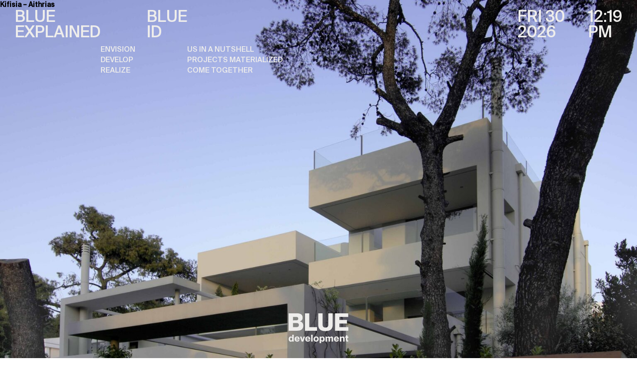

--- FILE ---
content_type: text/html; charset=UTF-8
request_url: https://bluedevelopment.gr/project/kifisia-aithrias-residential-development-2/
body_size: 11747
content:
<!doctype html>
<html lang="en-US">

<head>
	<meta charset="UTF-8">
	<meta name="viewport" content="width=device-width, initial-scale=1">
	<link rel="profile" href="https://gmpg.org/xfn/11">
    <link rel="stylesheet" href="https://cdn.jsdelivr.net/npm/simplebar@5.3.6/dist/simplebar.css"/>
    <script src="https://cdn.jsdelivr.net/npm/simplebar@5.3.6/dist/simplebar.min.js"></script>
            <!-- Global site tag (gtag.js) - Google Analytics -->
        <script async src="https://www.googletagmanager.com/gtag/js?id=G-RS764SEWQG"></script>
        <script>
            window.dataLayer = window.dataLayer || [];
            function gtag(){dataLayer.push(arguments);}
            gtag('js', new Date());

            gtag('config', 'G-RS764SEWQG');
        </script>
        <meta name='robots' content='index, follow, max-image-preview:large, max-snippet:-1, max-video-preview:-1' />

	<!-- This site is optimized with the Yoast SEO plugin v21.1 - https://yoast.com/wordpress/plugins/seo/ -->
	<title>Kifisia – Aithrias - Blue Development</title>
	<link rel="canonical" href="https://bluedevelopment.gr/project/kifisia-aithrias-residential-development-2/" />
	<meta property="og:locale" content="en_US" />
	<meta property="og:type" content="article" />
	<meta property="og:title" content="Kifisia – Aithrias - Blue Development" />
	<meta property="og:url" content="https://bluedevelopment.gr/project/kifisia-aithrias-residential-development-2/" />
	<meta property="og:site_name" content="Blue Development" />
	<meta property="article:modified_time" content="2022-03-24T10:05:43+00:00" />
	<meta property="og:image" content="https://bluedevelopment.gr/wp-content/uploads/2022/02/01-1-scaled.jpg" />
	<meta property="og:image:width" content="2560" />
	<meta property="og:image:height" content="1714" />
	<meta property="og:image:type" content="image/jpeg" />
	<meta name="twitter:card" content="summary_large_image" />
	<script type="application/ld+json" class="yoast-schema-graph">{"@context":"https://schema.org","@graph":[{"@type":"WebPage","@id":"https://bluedevelopment.gr/project/kifisia-aithrias-residential-development-2/","url":"https://bluedevelopment.gr/project/kifisia-aithrias-residential-development-2/","name":"Kifisia – Aithrias - Blue Development","isPartOf":{"@id":"https://bluedevelopment.gr/#website"},"primaryImageOfPage":{"@id":"https://bluedevelopment.gr/project/kifisia-aithrias-residential-development-2/#primaryimage"},"image":{"@id":"https://bluedevelopment.gr/project/kifisia-aithrias-residential-development-2/#primaryimage"},"thumbnailUrl":"https://bluedevelopment.gr/wp-content/uploads/2022/02/01-1-scaled.jpg","datePublished":"2022-02-09T14:03:55+00:00","dateModified":"2022-03-24T10:05:43+00:00","breadcrumb":{"@id":"https://bluedevelopment.gr/project/kifisia-aithrias-residential-development-2/#breadcrumb"},"inLanguage":"en-US","potentialAction":[{"@type":"ReadAction","target":["https://bluedevelopment.gr/project/kifisia-aithrias-residential-development-2/"]}]},{"@type":"ImageObject","inLanguage":"en-US","@id":"https://bluedevelopment.gr/project/kifisia-aithrias-residential-development-2/#primaryimage","url":"https://bluedevelopment.gr/wp-content/uploads/2022/02/01-1-scaled.jpg","contentUrl":"https://bluedevelopment.gr/wp-content/uploads/2022/02/01-1-scaled.jpg","width":2560,"height":1714},{"@type":"BreadcrumbList","@id":"https://bluedevelopment.gr/project/kifisia-aithrias-residential-development-2/#breadcrumb","itemListElement":[{"@type":"ListItem","position":1,"name":"Home","item":"https://bluedevelopment.gr/"},{"@type":"ListItem","position":2,"name":"Projects","item":"https://bluedevelopment.gr/project/"},{"@type":"ListItem","position":3,"name":"Kifisia – Aithrias"}]},{"@type":"WebSite","@id":"https://bluedevelopment.gr/#website","url":"https://bluedevelopment.gr/","name":"Blue Development","description":"","potentialAction":[{"@type":"SearchAction","target":{"@type":"EntryPoint","urlTemplate":"https://bluedevelopment.gr/?s={search_term_string}"},"query-input":"required name=search_term_string"}],"inLanguage":"en-US"}]}</script>
	<!-- / Yoast SEO plugin. -->


<link rel='dns-prefetch' href='//cdnjs.cloudflare.com' />
<link rel="alternate" type="application/rss+xml" title="Blue Development &raquo; Feed" href="https://bluedevelopment.gr/feed/" />
<link rel="alternate" type="application/rss+xml" title="Blue Development &raquo; Comments Feed" href="https://bluedevelopment.gr/comments/feed/" />
<link rel="alternate" type="application/rss+xml" title="Blue Development &raquo; Kifisia – Aithrias Comments Feed" href="https://bluedevelopment.gr/project/kifisia-aithrias-residential-development-2/feed/" />
<link rel="alternate" title="oEmbed (JSON)" type="application/json+oembed" href="https://bluedevelopment.gr/wp-json/oembed/1.0/embed?url=https%3A%2F%2Fbluedevelopment.gr%2Fproject%2Fkifisia-aithrias-residential-development-2%2F" />
<link rel="alternate" title="oEmbed (XML)" type="text/xml+oembed" href="https://bluedevelopment.gr/wp-json/oembed/1.0/embed?url=https%3A%2F%2Fbluedevelopment.gr%2Fproject%2Fkifisia-aithrias-residential-development-2%2F&#038;format=xml" />
<style id='wp-img-auto-sizes-contain-inline-css'>
img:is([sizes=auto i],[sizes^="auto," i]){contain-intrinsic-size:3000px 1500px}
/*# sourceURL=wp-img-auto-sizes-contain-inline-css */
</style>
<style id='wp-emoji-styles-inline-css'>

	img.wp-smiley, img.emoji {
		display: inline !important;
		border: none !important;
		box-shadow: none !important;
		height: 1em !important;
		width: 1em !important;
		margin: 0 0.07em !important;
		vertical-align: -0.1em !important;
		background: none !important;
		padding: 0 !important;
	}
/*# sourceURL=wp-emoji-styles-inline-css */
</style>
<style id='wp-block-library-inline-css'>
:root{--wp-block-synced-color:#7a00df;--wp-block-synced-color--rgb:122,0,223;--wp-bound-block-color:var(--wp-block-synced-color);--wp-editor-canvas-background:#ddd;--wp-admin-theme-color:#007cba;--wp-admin-theme-color--rgb:0,124,186;--wp-admin-theme-color-darker-10:#006ba1;--wp-admin-theme-color-darker-10--rgb:0,107,160.5;--wp-admin-theme-color-darker-20:#005a87;--wp-admin-theme-color-darker-20--rgb:0,90,135;--wp-admin-border-width-focus:2px}@media (min-resolution:192dpi){:root{--wp-admin-border-width-focus:1.5px}}.wp-element-button{cursor:pointer}:root .has-very-light-gray-background-color{background-color:#eee}:root .has-very-dark-gray-background-color{background-color:#313131}:root .has-very-light-gray-color{color:#eee}:root .has-very-dark-gray-color{color:#313131}:root .has-vivid-green-cyan-to-vivid-cyan-blue-gradient-background{background:linear-gradient(135deg,#00d084,#0693e3)}:root .has-purple-crush-gradient-background{background:linear-gradient(135deg,#34e2e4,#4721fb 50%,#ab1dfe)}:root .has-hazy-dawn-gradient-background{background:linear-gradient(135deg,#faaca8,#dad0ec)}:root .has-subdued-olive-gradient-background{background:linear-gradient(135deg,#fafae1,#67a671)}:root .has-atomic-cream-gradient-background{background:linear-gradient(135deg,#fdd79a,#004a59)}:root .has-nightshade-gradient-background{background:linear-gradient(135deg,#330968,#31cdcf)}:root .has-midnight-gradient-background{background:linear-gradient(135deg,#020381,#2874fc)}:root{--wp--preset--font-size--normal:16px;--wp--preset--font-size--huge:42px}.has-regular-font-size{font-size:1em}.has-larger-font-size{font-size:2.625em}.has-normal-font-size{font-size:var(--wp--preset--font-size--normal)}.has-huge-font-size{font-size:var(--wp--preset--font-size--huge)}.has-text-align-center{text-align:center}.has-text-align-left{text-align:left}.has-text-align-right{text-align:right}.has-fit-text{white-space:nowrap!important}#end-resizable-editor-section{display:none}.aligncenter{clear:both}.items-justified-left{justify-content:flex-start}.items-justified-center{justify-content:center}.items-justified-right{justify-content:flex-end}.items-justified-space-between{justify-content:space-between}.screen-reader-text{border:0;clip-path:inset(50%);height:1px;margin:-1px;overflow:hidden;padding:0;position:absolute;width:1px;word-wrap:normal!important}.screen-reader-text:focus{background-color:#ddd;clip-path:none;color:#444;display:block;font-size:1em;height:auto;left:5px;line-height:normal;padding:15px 23px 14px;text-decoration:none;top:5px;width:auto;z-index:100000}html :where(.has-border-color){border-style:solid}html :where([style*=border-top-color]){border-top-style:solid}html :where([style*=border-right-color]){border-right-style:solid}html :where([style*=border-bottom-color]){border-bottom-style:solid}html :where([style*=border-left-color]){border-left-style:solid}html :where([style*=border-width]){border-style:solid}html :where([style*=border-top-width]){border-top-style:solid}html :where([style*=border-right-width]){border-right-style:solid}html :where([style*=border-bottom-width]){border-bottom-style:solid}html :where([style*=border-left-width]){border-left-style:solid}html :where(img[class*=wp-image-]){height:auto;max-width:100%}:where(figure){margin:0 0 1em}html :where(.is-position-sticky){--wp-admin--admin-bar--position-offset:var(--wp-admin--admin-bar--height,0px)}@media screen and (max-width:600px){html :where(.is-position-sticky){--wp-admin--admin-bar--position-offset:0px}}

/*# sourceURL=wp-block-library-inline-css */
</style><style id='wp-block-archives-inline-css'>
.wp-block-archives{box-sizing:border-box}.wp-block-archives-dropdown label{display:block}
/*# sourceURL=https://bluedevelopment.gr/wp-includes/blocks/archives/style.min.css */
</style>
<style id='wp-block-categories-inline-css'>
.wp-block-categories{box-sizing:border-box}.wp-block-categories.alignleft{margin-right:2em}.wp-block-categories.alignright{margin-left:2em}.wp-block-categories.wp-block-categories-dropdown.aligncenter{text-align:center}.wp-block-categories .wp-block-categories__label{display:block;width:100%}
/*# sourceURL=https://bluedevelopment.gr/wp-includes/blocks/categories/style.min.css */
</style>
<style id='wp-block-heading-inline-css'>
h1:where(.wp-block-heading).has-background,h2:where(.wp-block-heading).has-background,h3:where(.wp-block-heading).has-background,h4:where(.wp-block-heading).has-background,h5:where(.wp-block-heading).has-background,h6:where(.wp-block-heading).has-background{padding:1.25em 2.375em}h1.has-text-align-left[style*=writing-mode]:where([style*=vertical-lr]),h1.has-text-align-right[style*=writing-mode]:where([style*=vertical-rl]),h2.has-text-align-left[style*=writing-mode]:where([style*=vertical-lr]),h2.has-text-align-right[style*=writing-mode]:where([style*=vertical-rl]),h3.has-text-align-left[style*=writing-mode]:where([style*=vertical-lr]),h3.has-text-align-right[style*=writing-mode]:where([style*=vertical-rl]),h4.has-text-align-left[style*=writing-mode]:where([style*=vertical-lr]),h4.has-text-align-right[style*=writing-mode]:where([style*=vertical-rl]),h5.has-text-align-left[style*=writing-mode]:where([style*=vertical-lr]),h5.has-text-align-right[style*=writing-mode]:where([style*=vertical-rl]),h6.has-text-align-left[style*=writing-mode]:where([style*=vertical-lr]),h6.has-text-align-right[style*=writing-mode]:where([style*=vertical-rl]){rotate:180deg}
/*# sourceURL=https://bluedevelopment.gr/wp-includes/blocks/heading/style.min.css */
</style>
<style id='wp-block-latest-comments-inline-css'>
ol.wp-block-latest-comments{box-sizing:border-box;margin-left:0}:where(.wp-block-latest-comments:not([style*=line-height] .wp-block-latest-comments__comment)){line-height:1.1}:where(.wp-block-latest-comments:not([style*=line-height] .wp-block-latest-comments__comment-excerpt p)){line-height:1.8}.has-dates :where(.wp-block-latest-comments:not([style*=line-height])),.has-excerpts :where(.wp-block-latest-comments:not([style*=line-height])){line-height:1.5}.wp-block-latest-comments .wp-block-latest-comments{padding-left:0}.wp-block-latest-comments__comment{list-style:none;margin-bottom:1em}.has-avatars .wp-block-latest-comments__comment{list-style:none;min-height:2.25em}.has-avatars .wp-block-latest-comments__comment .wp-block-latest-comments__comment-excerpt,.has-avatars .wp-block-latest-comments__comment .wp-block-latest-comments__comment-meta{margin-left:3.25em}.wp-block-latest-comments__comment-excerpt p{font-size:.875em;margin:.36em 0 1.4em}.wp-block-latest-comments__comment-date{display:block;font-size:.75em}.wp-block-latest-comments .avatar,.wp-block-latest-comments__comment-avatar{border-radius:1.5em;display:block;float:left;height:2.5em;margin-right:.75em;width:2.5em}.wp-block-latest-comments[class*=-font-size] a,.wp-block-latest-comments[style*=font-size] a{font-size:inherit}
/*# sourceURL=https://bluedevelopment.gr/wp-includes/blocks/latest-comments/style.min.css */
</style>
<style id='wp-block-latest-posts-inline-css'>
.wp-block-latest-posts{box-sizing:border-box}.wp-block-latest-posts.alignleft{margin-right:2em}.wp-block-latest-posts.alignright{margin-left:2em}.wp-block-latest-posts.wp-block-latest-posts__list{list-style:none}.wp-block-latest-posts.wp-block-latest-posts__list li{clear:both;overflow-wrap:break-word}.wp-block-latest-posts.is-grid{display:flex;flex-wrap:wrap}.wp-block-latest-posts.is-grid li{margin:0 1.25em 1.25em 0;width:100%}@media (min-width:600px){.wp-block-latest-posts.columns-2 li{width:calc(50% - .625em)}.wp-block-latest-posts.columns-2 li:nth-child(2n){margin-right:0}.wp-block-latest-posts.columns-3 li{width:calc(33.33333% - .83333em)}.wp-block-latest-posts.columns-3 li:nth-child(3n){margin-right:0}.wp-block-latest-posts.columns-4 li{width:calc(25% - .9375em)}.wp-block-latest-posts.columns-4 li:nth-child(4n){margin-right:0}.wp-block-latest-posts.columns-5 li{width:calc(20% - 1em)}.wp-block-latest-posts.columns-5 li:nth-child(5n){margin-right:0}.wp-block-latest-posts.columns-6 li{width:calc(16.66667% - 1.04167em)}.wp-block-latest-posts.columns-6 li:nth-child(6n){margin-right:0}}:root :where(.wp-block-latest-posts.is-grid){padding:0}:root :where(.wp-block-latest-posts.wp-block-latest-posts__list){padding-left:0}.wp-block-latest-posts__post-author,.wp-block-latest-posts__post-date{display:block;font-size:.8125em}.wp-block-latest-posts__post-excerpt,.wp-block-latest-posts__post-full-content{margin-bottom:1em;margin-top:.5em}.wp-block-latest-posts__featured-image a{display:inline-block}.wp-block-latest-posts__featured-image img{height:auto;max-width:100%;width:auto}.wp-block-latest-posts__featured-image.alignleft{float:left;margin-right:1em}.wp-block-latest-posts__featured-image.alignright{float:right;margin-left:1em}.wp-block-latest-posts__featured-image.aligncenter{margin-bottom:1em;text-align:center}
/*# sourceURL=https://bluedevelopment.gr/wp-includes/blocks/latest-posts/style.min.css */
</style>
<style id='wp-block-search-inline-css'>
.wp-block-search__button{margin-left:10px;word-break:normal}.wp-block-search__button.has-icon{line-height:0}.wp-block-search__button svg{height:1.25em;min-height:24px;min-width:24px;width:1.25em;fill:currentColor;vertical-align:text-bottom}:where(.wp-block-search__button){border:1px solid #ccc;padding:6px 10px}.wp-block-search__inside-wrapper{display:flex;flex:auto;flex-wrap:nowrap;max-width:100%}.wp-block-search__label{width:100%}.wp-block-search.wp-block-search__button-only .wp-block-search__button{box-sizing:border-box;display:flex;flex-shrink:0;justify-content:center;margin-left:0;max-width:100%}.wp-block-search.wp-block-search__button-only .wp-block-search__inside-wrapper{min-width:0!important;transition-property:width}.wp-block-search.wp-block-search__button-only .wp-block-search__input{flex-basis:100%;transition-duration:.3s}.wp-block-search.wp-block-search__button-only.wp-block-search__searchfield-hidden,.wp-block-search.wp-block-search__button-only.wp-block-search__searchfield-hidden .wp-block-search__inside-wrapper{overflow:hidden}.wp-block-search.wp-block-search__button-only.wp-block-search__searchfield-hidden .wp-block-search__input{border-left-width:0!important;border-right-width:0!important;flex-basis:0;flex-grow:0;margin:0;min-width:0!important;padding-left:0!important;padding-right:0!important;width:0!important}:where(.wp-block-search__input){appearance:none;border:1px solid #949494;flex-grow:1;font-family:inherit;font-size:inherit;font-style:inherit;font-weight:inherit;letter-spacing:inherit;line-height:inherit;margin-left:0;margin-right:0;min-width:3rem;padding:8px;text-decoration:unset!important;text-transform:inherit}:where(.wp-block-search__button-inside .wp-block-search__inside-wrapper){background-color:#fff;border:1px solid #949494;box-sizing:border-box;padding:4px}:where(.wp-block-search__button-inside .wp-block-search__inside-wrapper) .wp-block-search__input{border:none;border-radius:0;padding:0 4px}:where(.wp-block-search__button-inside .wp-block-search__inside-wrapper) .wp-block-search__input:focus{outline:none}:where(.wp-block-search__button-inside .wp-block-search__inside-wrapper) :where(.wp-block-search__button){padding:4px 8px}.wp-block-search.aligncenter .wp-block-search__inside-wrapper{margin:auto}.wp-block[data-align=right] .wp-block-search.wp-block-search__button-only .wp-block-search__inside-wrapper{float:right}
/*# sourceURL=https://bluedevelopment.gr/wp-includes/blocks/search/style.min.css */
</style>
<style id='wp-block-group-inline-css'>
.wp-block-group{box-sizing:border-box}:where(.wp-block-group.wp-block-group-is-layout-constrained){position:relative}
/*# sourceURL=https://bluedevelopment.gr/wp-includes/blocks/group/style.min.css */
</style>
<style id='global-styles-inline-css'>
:root{--wp--preset--aspect-ratio--square: 1;--wp--preset--aspect-ratio--4-3: 4/3;--wp--preset--aspect-ratio--3-4: 3/4;--wp--preset--aspect-ratio--3-2: 3/2;--wp--preset--aspect-ratio--2-3: 2/3;--wp--preset--aspect-ratio--16-9: 16/9;--wp--preset--aspect-ratio--9-16: 9/16;--wp--preset--color--black: #000000;--wp--preset--color--cyan-bluish-gray: #abb8c3;--wp--preset--color--white: #ffffff;--wp--preset--color--pale-pink: #f78da7;--wp--preset--color--vivid-red: #cf2e2e;--wp--preset--color--luminous-vivid-orange: #ff6900;--wp--preset--color--luminous-vivid-amber: #fcb900;--wp--preset--color--light-green-cyan: #7bdcb5;--wp--preset--color--vivid-green-cyan: #00d084;--wp--preset--color--pale-cyan-blue: #8ed1fc;--wp--preset--color--vivid-cyan-blue: #0693e3;--wp--preset--color--vivid-purple: #9b51e0;--wp--preset--gradient--vivid-cyan-blue-to-vivid-purple: linear-gradient(135deg,rgb(6,147,227) 0%,rgb(155,81,224) 100%);--wp--preset--gradient--light-green-cyan-to-vivid-green-cyan: linear-gradient(135deg,rgb(122,220,180) 0%,rgb(0,208,130) 100%);--wp--preset--gradient--luminous-vivid-amber-to-luminous-vivid-orange: linear-gradient(135deg,rgb(252,185,0) 0%,rgb(255,105,0) 100%);--wp--preset--gradient--luminous-vivid-orange-to-vivid-red: linear-gradient(135deg,rgb(255,105,0) 0%,rgb(207,46,46) 100%);--wp--preset--gradient--very-light-gray-to-cyan-bluish-gray: linear-gradient(135deg,rgb(238,238,238) 0%,rgb(169,184,195) 100%);--wp--preset--gradient--cool-to-warm-spectrum: linear-gradient(135deg,rgb(74,234,220) 0%,rgb(151,120,209) 20%,rgb(207,42,186) 40%,rgb(238,44,130) 60%,rgb(251,105,98) 80%,rgb(254,248,76) 100%);--wp--preset--gradient--blush-light-purple: linear-gradient(135deg,rgb(255,206,236) 0%,rgb(152,150,240) 100%);--wp--preset--gradient--blush-bordeaux: linear-gradient(135deg,rgb(254,205,165) 0%,rgb(254,45,45) 50%,rgb(107,0,62) 100%);--wp--preset--gradient--luminous-dusk: linear-gradient(135deg,rgb(255,203,112) 0%,rgb(199,81,192) 50%,rgb(65,88,208) 100%);--wp--preset--gradient--pale-ocean: linear-gradient(135deg,rgb(255,245,203) 0%,rgb(182,227,212) 50%,rgb(51,167,181) 100%);--wp--preset--gradient--electric-grass: linear-gradient(135deg,rgb(202,248,128) 0%,rgb(113,206,126) 100%);--wp--preset--gradient--midnight: linear-gradient(135deg,rgb(2,3,129) 0%,rgb(40,116,252) 100%);--wp--preset--font-size--small: 13px;--wp--preset--font-size--medium: 20px;--wp--preset--font-size--large: 36px;--wp--preset--font-size--x-large: 42px;--wp--preset--spacing--20: 0.44rem;--wp--preset--spacing--30: 0.67rem;--wp--preset--spacing--40: 1rem;--wp--preset--spacing--50: 1.5rem;--wp--preset--spacing--60: 2.25rem;--wp--preset--spacing--70: 3.38rem;--wp--preset--spacing--80: 5.06rem;--wp--preset--shadow--natural: 6px 6px 9px rgba(0, 0, 0, 0.2);--wp--preset--shadow--deep: 12px 12px 50px rgba(0, 0, 0, 0.4);--wp--preset--shadow--sharp: 6px 6px 0px rgba(0, 0, 0, 0.2);--wp--preset--shadow--outlined: 6px 6px 0px -3px rgb(255, 255, 255), 6px 6px rgb(0, 0, 0);--wp--preset--shadow--crisp: 6px 6px 0px rgb(0, 0, 0);}:where(.is-layout-flex){gap: 0.5em;}:where(.is-layout-grid){gap: 0.5em;}body .is-layout-flex{display: flex;}.is-layout-flex{flex-wrap: wrap;align-items: center;}.is-layout-flex > :is(*, div){margin: 0;}body .is-layout-grid{display: grid;}.is-layout-grid > :is(*, div){margin: 0;}:where(.wp-block-columns.is-layout-flex){gap: 2em;}:where(.wp-block-columns.is-layout-grid){gap: 2em;}:where(.wp-block-post-template.is-layout-flex){gap: 1.25em;}:where(.wp-block-post-template.is-layout-grid){gap: 1.25em;}.has-black-color{color: var(--wp--preset--color--black) !important;}.has-cyan-bluish-gray-color{color: var(--wp--preset--color--cyan-bluish-gray) !important;}.has-white-color{color: var(--wp--preset--color--white) !important;}.has-pale-pink-color{color: var(--wp--preset--color--pale-pink) !important;}.has-vivid-red-color{color: var(--wp--preset--color--vivid-red) !important;}.has-luminous-vivid-orange-color{color: var(--wp--preset--color--luminous-vivid-orange) !important;}.has-luminous-vivid-amber-color{color: var(--wp--preset--color--luminous-vivid-amber) !important;}.has-light-green-cyan-color{color: var(--wp--preset--color--light-green-cyan) !important;}.has-vivid-green-cyan-color{color: var(--wp--preset--color--vivid-green-cyan) !important;}.has-pale-cyan-blue-color{color: var(--wp--preset--color--pale-cyan-blue) !important;}.has-vivid-cyan-blue-color{color: var(--wp--preset--color--vivid-cyan-blue) !important;}.has-vivid-purple-color{color: var(--wp--preset--color--vivid-purple) !important;}.has-black-background-color{background-color: var(--wp--preset--color--black) !important;}.has-cyan-bluish-gray-background-color{background-color: var(--wp--preset--color--cyan-bluish-gray) !important;}.has-white-background-color{background-color: var(--wp--preset--color--white) !important;}.has-pale-pink-background-color{background-color: var(--wp--preset--color--pale-pink) !important;}.has-vivid-red-background-color{background-color: var(--wp--preset--color--vivid-red) !important;}.has-luminous-vivid-orange-background-color{background-color: var(--wp--preset--color--luminous-vivid-orange) !important;}.has-luminous-vivid-amber-background-color{background-color: var(--wp--preset--color--luminous-vivid-amber) !important;}.has-light-green-cyan-background-color{background-color: var(--wp--preset--color--light-green-cyan) !important;}.has-vivid-green-cyan-background-color{background-color: var(--wp--preset--color--vivid-green-cyan) !important;}.has-pale-cyan-blue-background-color{background-color: var(--wp--preset--color--pale-cyan-blue) !important;}.has-vivid-cyan-blue-background-color{background-color: var(--wp--preset--color--vivid-cyan-blue) !important;}.has-vivid-purple-background-color{background-color: var(--wp--preset--color--vivid-purple) !important;}.has-black-border-color{border-color: var(--wp--preset--color--black) !important;}.has-cyan-bluish-gray-border-color{border-color: var(--wp--preset--color--cyan-bluish-gray) !important;}.has-white-border-color{border-color: var(--wp--preset--color--white) !important;}.has-pale-pink-border-color{border-color: var(--wp--preset--color--pale-pink) !important;}.has-vivid-red-border-color{border-color: var(--wp--preset--color--vivid-red) !important;}.has-luminous-vivid-orange-border-color{border-color: var(--wp--preset--color--luminous-vivid-orange) !important;}.has-luminous-vivid-amber-border-color{border-color: var(--wp--preset--color--luminous-vivid-amber) !important;}.has-light-green-cyan-border-color{border-color: var(--wp--preset--color--light-green-cyan) !important;}.has-vivid-green-cyan-border-color{border-color: var(--wp--preset--color--vivid-green-cyan) !important;}.has-pale-cyan-blue-border-color{border-color: var(--wp--preset--color--pale-cyan-blue) !important;}.has-vivid-cyan-blue-border-color{border-color: var(--wp--preset--color--vivid-cyan-blue) !important;}.has-vivid-purple-border-color{border-color: var(--wp--preset--color--vivid-purple) !important;}.has-vivid-cyan-blue-to-vivid-purple-gradient-background{background: var(--wp--preset--gradient--vivid-cyan-blue-to-vivid-purple) !important;}.has-light-green-cyan-to-vivid-green-cyan-gradient-background{background: var(--wp--preset--gradient--light-green-cyan-to-vivid-green-cyan) !important;}.has-luminous-vivid-amber-to-luminous-vivid-orange-gradient-background{background: var(--wp--preset--gradient--luminous-vivid-amber-to-luminous-vivid-orange) !important;}.has-luminous-vivid-orange-to-vivid-red-gradient-background{background: var(--wp--preset--gradient--luminous-vivid-orange-to-vivid-red) !important;}.has-very-light-gray-to-cyan-bluish-gray-gradient-background{background: var(--wp--preset--gradient--very-light-gray-to-cyan-bluish-gray) !important;}.has-cool-to-warm-spectrum-gradient-background{background: var(--wp--preset--gradient--cool-to-warm-spectrum) !important;}.has-blush-light-purple-gradient-background{background: var(--wp--preset--gradient--blush-light-purple) !important;}.has-blush-bordeaux-gradient-background{background: var(--wp--preset--gradient--blush-bordeaux) !important;}.has-luminous-dusk-gradient-background{background: var(--wp--preset--gradient--luminous-dusk) !important;}.has-pale-ocean-gradient-background{background: var(--wp--preset--gradient--pale-ocean) !important;}.has-electric-grass-gradient-background{background: var(--wp--preset--gradient--electric-grass) !important;}.has-midnight-gradient-background{background: var(--wp--preset--gradient--midnight) !important;}.has-small-font-size{font-size: var(--wp--preset--font-size--small) !important;}.has-medium-font-size{font-size: var(--wp--preset--font-size--medium) !important;}.has-large-font-size{font-size: var(--wp--preset--font-size--large) !important;}.has-x-large-font-size{font-size: var(--wp--preset--font-size--x-large) !important;}
/*# sourceURL=global-styles-inline-css */
</style>

<style id='classic-theme-styles-inline-css'>
/*! This file is auto-generated */
.wp-block-button__link{color:#fff;background-color:#32373c;border-radius:9999px;box-shadow:none;text-decoration:none;padding:calc(.667em + 2px) calc(1.333em + 2px);font-size:1.125em}.wp-block-file__button{background:#32373c;color:#fff;text-decoration:none}
/*# sourceURL=/wp-includes/css/classic-themes.min.css */
</style>
<link rel='stylesheet' id='slick-css-css' href='https://bluedevelopment.gr/wp-content/themes/blue/css/slick.css?ver=6.9' media='all' />
<link rel='stylesheet' id='fancybox-css-css' href='//cdnjs.cloudflare.com/ajax/libs/fancybox/3.5.7/jquery.fancybox.min.css?ver=1.0.0' media='all' />
<link rel='stylesheet' id='blue-style-css' href='https://bluedevelopment.gr/wp-content/themes/blue/style.css?ver=1.0.0' media='all' />
<script src="https://bluedevelopment.gr/wp-includes/js/jquery/jquery.min.js?ver=3.7.1" id="jquery-core-js"></script>
<script src="https://bluedevelopment.gr/wp-includes/js/jquery/jquery-migrate.min.js?ver=3.4.1" id="jquery-migrate-js"></script>
<link rel="https://api.w.org/" href="https://bluedevelopment.gr/wp-json/" /><link rel="EditURI" type="application/rsd+xml" title="RSD" href="https://bluedevelopment.gr/xmlrpc.php?rsd" />
<meta name="generator" content="WordPress 6.9" />
<link rel='shortlink' href='https://bluedevelopment.gr/?p=504' />
<link rel="icon" href="https://bluedevelopment.gr/wp-content/uploads/2022/02/blue_favicon.png" sizes="32x32" />
<link rel="icon" href="https://bluedevelopment.gr/wp-content/uploads/2022/02/blue_favicon.png" sizes="192x192" />
<link rel="apple-touch-icon" href="https://bluedevelopment.gr/wp-content/uploads/2022/02/blue_favicon.png" />
<meta name="msapplication-TileImage" content="https://bluedevelopment.gr/wp-content/uploads/2022/02/blue_favicon.png" />
</head>

<body data-rsssl=1 class="wp-singular project-template-default single single-project postid-504 wp-theme-blue">
		<div id="page" class="site">
		<a class="skip-link screen-reader-text" href="#primary">Skip to content</a>

		<header id="masthead" class="site-header">

			<div class="header-wrapper flex-row grey uppercase big-text">
				<div class="left flex-row">
					<div class="blue-explained-wrapper">
						<a href="javascript:void(0)" class="big-text" id="blue-expl-btn">blue <br> explained</a>
						<nav class="main-navigation blue-explained-menu menu-text">
							<div class="menu-menu-1-container"><ul id="blueExplained" class="menu"><li id="menu-item-46" class="menu-item menu-item-type-post_type menu-item-object-page menu-item-46"><a href="https://bluedevelopment.gr/envision/">ENVISION</a></li>
<li id="menu-item-45" class="menu-item menu-item-type-post_type menu-item-object-page menu-item-45"><a href="https://bluedevelopment.gr/develop/">DEVELOP</a></li>
<li id="menu-item-44" class="menu-item menu-item-type-post_type menu-item-object-page menu-item-44"><a href="https://bluedevelopment.gr/realize/">REALIZE</a></li>
</ul></div>							<span class="close-menu mobile">
								<svg width="48" xmlns="http://www.w3.org/2000/svg" xmlns:xlink="http://www.w3.org/1999/xlink" x="0px" y="0px"
	 viewBox="0 0 47.9 47.9" style="enable-background:new 0 0 47.9 47.9;" xml:space="preserve">
<polygon style="fill:#EEEDEB;" points="47.9,1.1 46.8,0 23.9,22.9 1.1,0 0,1.1 22.9,24 0,46.8 1.1,47.9 23.9,25 46.8,47.9 
	47.9,46.8 25,24 "/>
</svg>
							</span>
						</nav>
					</div>
					<div class="blue-id-wrapper">
						<a href="javascript:void(0)" class="big-text" id="blue-id-btn">blue <br> id</a>
						<nav class="main-navigation blue-id-menu menu-text">
							<div class="menu-menu-2-container"><ul id="blueId" class="menu"><li id="menu-item-63" class="menu-item menu-item-type-post_type menu-item-object-page menu-item-63"><a href="https://bluedevelopment.gr/us-in-a-nutshell/">US IN A NUTSHELL</a></li>
<li id="menu-item-62" class="menu-item menu-item-type-post_type menu-item-object-page menu-item-62"><a href="https://bluedevelopment.gr/project-materialized/">PROJECTS MATERIALIZED</a></li>
<li id="menu-item-61" class="menu-item menu-item-type-post_type menu-item-object-page menu-item-61"><a href="https://bluedevelopment.gr/come-together/">COME TOGETHER</a></li>
</ul></div>							<span class="close-menu mobile">
								<svg width="48" xmlns="http://www.w3.org/2000/svg" xmlns:xlink="http://www.w3.org/1999/xlink" x="0px" y="0px"
	 viewBox="0 0 47.9 47.9" style="enable-background:new 0 0 47.9 47.9;" xml:space="preserve">
<polygon style="fill:#EEEDEB;" points="47.9,1.1 46.8,0 23.9,22.9 1.1,0 0,1.1 22.9,24 0,46.8 1.1,47.9 23.9,25 46.8,47.9 
	47.9,46.8 25,24 "/>
</svg>
							</span>
						</nav>
					</div>
				</div>
				<div class="right flex-row">
					<div class="date-container">
						<h2 class="big-text"><span id="day"></span> <span id="date"></span> <br> <span id="year"></span></h2>
					</div>
					<div class="time-container">
						<h2 class="big-text"> <span id="time"></span><br> <span id="amPm"></span></h2>
					</div>
				</div>
			</div>
		</header><!-- #masthead -->

	<main id="primary" class="site-main">

		
<article id="post-504" class="post-504 project type-project status-publish has-post-thumbnail hentry">
	<header class="entry-header">
		<h1 class="entry-title">Kifisia – Aithrias</h1>	</header><!-- .entry-header -->

	
			<div class="post-thumbnail">
				<img width="2560" height="1714" src="https://bluedevelopment.gr/wp-content/uploads/2022/02/01-1-scaled.jpg" class="attachment-post-thumbnail size-post-thumbnail wp-post-image" alt="" decoding="async" fetchpriority="high" srcset="https://bluedevelopment.gr/wp-content/uploads/2022/02/01-1-scaled.jpg 2560w, https://bluedevelopment.gr/wp-content/uploads/2022/02/01-1-300x201.jpg 300w, https://bluedevelopment.gr/wp-content/uploads/2022/02/01-1-1024x685.jpg 1024w, https://bluedevelopment.gr/wp-content/uploads/2022/02/01-1-768x514.jpg 768w, https://bluedevelopment.gr/wp-content/uploads/2022/02/01-1-1536x1028.jpg 1536w, https://bluedevelopment.gr/wp-content/uploads/2022/02/01-1-2048x1371.jpg 2048w" sizes="(max-width: 2560px) 100vw, 2560px" />			</div><!-- .post-thumbnail -->

		
	<div class="entry-content">
			</div><!-- .entry-content -->

	<footer class="entry-footer">
			</footer><!-- .entry-footer -->
</article><!-- #post-504 -->

	<nav class="navigation post-navigation" aria-label="Posts">
		<h2 class="screen-reader-text">Post navigation</h2>
		<div class="nav-links"><div class="nav-previous"><a href="https://bluedevelopment.gr/project/kifisia-pesmazoglou-residential-development-2/" rel="prev"><span class="nav-subtitle">Previous:</span> <span class="nav-title">Kifisia – Pesmazoglou</span></a></div><div class="nav-next"><a href="https://bluedevelopment.gr/project/saronida-residential-development/" rel="next"><span class="nav-subtitle">Next:</span> <span class="nav-title">Saronida</span></a></div></div>
	</nav>
<div id="comments" class="comments-area">

		<div id="respond" class="comment-respond">
		<h3 id="reply-title" class="comment-reply-title">Leave a Reply <small><a rel="nofollow" id="cancel-comment-reply-link" href="/project/kifisia-aithrias-residential-development-2/#respond" style="display:none;">Cancel reply</a></small></h3><form action="https://bluedevelopment.gr/wp-comments-post.php" method="post" id="commentform" class="comment-form"><p class="comment-notes"><span id="email-notes">Your email address will not be published.</span> <span class="required-field-message">Required fields are marked <span class="required">*</span></span></p><p class="comment-form-comment"><label for="comment">Comment <span class="required">*</span></label> <textarea id="comment" name="comment" cols="45" rows="8" maxlength="65525" required></textarea></p><p class="comment-form-author"><label for="author">Name <span class="required">*</span></label> <input id="author" name="author" type="text" value="" size="30" maxlength="245" autocomplete="name" required /></p>
<p class="comment-form-email"><label for="email">Email <span class="required">*</span></label> <input id="email" name="email" type="email" value="" size="30" maxlength="100" aria-describedby="email-notes" autocomplete="email" required /></p>
<p class="comment-form-url"><label for="url">Website</label> <input id="url" name="url" type="url" value="" size="30" maxlength="200" autocomplete="url" /></p>
<p class="comment-form-cookies-consent"><input id="wp-comment-cookies-consent" name="wp-comment-cookies-consent" type="checkbox" value="yes" /> <label for="wp-comment-cookies-consent">Save my name, email, and website in this browser for the next time I comment.</label></p>
<p class="form-submit"><input name="submit" type="submit" id="submit" class="submit" value="Post Comment" /> <input type='hidden' name='comment_post_ID' value='504' id='comment_post_ID' />
<input type='hidden' name='comment_parent' id='comment_parent' value='0' />
</p></form>	</div><!-- #respond -->
	
</div><!-- #comments -->

	</main><!-- #main -->


<aside id="secondary" class="widget-area">
	<section id="block-2" class="widget widget_block widget_search"><form role="search" method="get" action="https://bluedevelopment.gr/" class="wp-block-search__button-outside wp-block-search__text-button wp-block-search"    ><label class="wp-block-search__label" for="wp-block-search__input-1" >Search</label><div class="wp-block-search__inside-wrapper" ><input class="wp-block-search__input" id="wp-block-search__input-1" placeholder="" value="" type="search" name="s" required /><button aria-label="Search" class="wp-block-search__button wp-element-button" type="submit" >Search</button></div></form></section><section id="block-3" class="widget widget_block"><div class="wp-block-group"><div class="wp-block-group__inner-container is-layout-flow wp-block-group-is-layout-flow"><h2 class="wp-block-heading">Recent Posts</h2><ul class="wp-block-latest-posts__list wp-block-latest-posts"></ul></div></div></section><section id="block-4" class="widget widget_block"><div class="wp-block-group"><div class="wp-block-group__inner-container is-layout-flow wp-block-group-is-layout-flow"><h2 class="wp-block-heading">Recent Comments</h2><div class="no-comments wp-block-latest-comments">No comments to show.</div></div></div></section><section id="block-5" class="widget widget_block"><div class="wp-block-group"><div class="wp-block-group__inner-container is-layout-flow wp-block-group-is-layout-flow"><h2 class="wp-block-heading">Archives</h2><div class="wp-block-archives-list wp-block-archives">No archives to show.</div></div></div></section><section id="block-6" class="widget widget_block"><div class="wp-block-group"><div class="wp-block-group__inner-container is-layout-flow wp-block-group-is-layout-flow"><h2 class="wp-block-heading">Categories</h2><ul class="wp-block-categories-list wp-block-categories"><li class="cat-item-none">No categories</li></ul></div></div></section></aside><!-- #secondary -->

<footer id="colophon" class="site-footer">
	<div class="footer-wrapper flex-row">
		<div class="logo">
			<a href="/">
				<svg xmlns="http://www.w3.org/2000/svg" xmlns:xlink="http://www.w3.org/1999/xlink" x="0px" y="0px"
	 viewBox="0 0 146.5 73.4" style="enable-background:new 0 0 146.5 73.4;" xml:space="preserve" width="120px">
<g id="blue-development">
	<path id="development" style="fill:#eeedeb;" d="M146.4,60.1v-2.8h-2.1v-3.3h-3.8v3.3h-1.7v2.8h1.7v5.3c0,2.7,0.8,4.2,3.5,4.2
		c1.1,0,1.6-0.1,2.3-0.3v-2.8c-1.6,0-2.1,0-2.1-1.4v-5H146.4z M133.4,56.9c-2.1,0-3.3,1-3.9,2.1h-0.1v-1.7h-3.8v12h3.8v-6.9
		c0-1.7,0.8-2.4,2.3-2.4c1.2,0,1.9,0.6,1.9,2.4v6.9h3.8v-8.1C137.3,58.4,135.7,56.9,133.4,56.9z M117.4,59.5c1.4,0,2.4,0.8,2.4,2.5
		H115C115,60.3,116,59.5,117.4,59.5z M117.5,66.8c-1.3,0-2.6-0.9-2.6-2.6h8.6c0-4.4-2.1-7.4-6.2-7.4c-3.8,0-6.2,2.7-6.2,6.4
		c0,3.8,2.4,6.4,6.4,6.4c3.3,0,5.1-1.6,5.8-4h-3.7C119.4,66.2,118.8,66.8,117.5,66.8z M105.4,56.9c-1.9,0-3,0.9-4,2.1h-0.1
		c-0.5-1.2-1.6-2.1-3.1-2.1c-1.8,0-3.1,1-3.8,2.1h-0.1v-1.7h-3.8v12h3.8v-6.9c0-1.7,0.8-2.4,1.9-2.4c1.3,0,1.7,0.6,1.7,2.4v6.9h3.8
		v-6.9c0-1.7,0.8-2.4,1.9-2.4c1.3,0,1.7,0.6,1.7,2.4v6.9h3.8v-8.1C109.2,58.4,107.8,56.9,105.4,56.9z M82.2,66.8
		c-1.5,0-2.5-1.2-2.5-3.6s0.9-3.6,2.5-3.6s2.5,1.2,2.5,3.6C84.7,65.6,83.8,66.8,82.2,66.8z M83.2,56.9c-1.7,0-3,0.9-3.5,1.6h-0.1
		v-1.2H76v16.1h3.8v-5.3h0.1c0.5,0.6,1.7,1.6,3.5,1.6c3.2,0,5.2-2.4,5.2-6.4C88.4,59.3,86.4,56.9,83.2,56.9z M67.5,66.8
		c1.6,0,2.7-1.2,2.7-3.6s-1-3.6-2.7-3.6c-1.7,0-2.7,1.2-2.7,3.6S65.8,66.8,67.5,66.8z M67.5,69.7c-4,0-6.4-2.7-6.4-6.4
		s2.4-6.4,6.4-6.4c4,0,6.4,2.7,6.4,6.4S71.5,69.7,67.5,69.7z M55.2,52.5v16.8H59V52.5H55.2z M46.9,59.5c1.4,0,2.4,0.8,2.4,2.5h-4.9
		C44.5,60.3,45.5,59.5,46.9,59.5z M47.1,66.8c-1.3,0-2.6-0.9-2.6-2.6h8.6c0-4.4-2.1-7.4-6.2-7.4c-3.8,0-6.2,2.7-6.2,6.4
		c0,3.8,2.4,6.4,6.4,6.4c3.3,0,5.1-1.6,5.8-4h-3.7C49,66.2,48.3,66.8,47.1,66.8z M27.7,57.3l4.2,12H36l4.2-12h-3.8l-2.4,7.8h0
		l-2.4-7.8H27.7z M20.8,59.5c1.4,0,2.4,0.8,2.4,2.5h-4.9C18.3,60.3,19.3,59.5,20.8,59.5z M20.9,66.8c-1.3,0-2.6-0.9-2.6-2.6h8.6
		c0-4.4-2.1-7.4-6.2-7.4c-3.8,0-6.2,2.7-6.2,6.4c0,3.8,2.4,6.4,6.4,6.4c3.3,0,5.1-1.6,5.8-4h-3.7C22.8,66.2,22.2,66.8,20.9,66.8z
		 M6.2,66.8c-1.5,0-2.5-1.2-2.5-3.6s0.9-3.6,2.5-3.6s2.5,1.2,2.5,3.6C8.7,65.6,7.7,66.8,6.2,66.8z M8.7,52.5v5.9h0
		c-0.5-0.6-1.7-1.6-3.5-1.6C2,56.9,0,59.3,0,63.3s2,6.4,5.2,6.4c1.7,0,3-0.9,3.5-1.6h0v1.2h3.8V52.5H8.7z"/>
	<path id="blue" style="fill:#eeedeb;" d="M124.5,16.4V8.8h21.6V0h-32.3v42.7h32.7v-8.8h-22v-8.8h18.6v-8.8
		C143.1,16.3,124.5,16.3,124.5,16.4z M108.2,27.3V0H97.5v27.3c0,5.5-2.4,7.6-7.1,7.6s-7.1-2-7.1-7.6V0H72.5v27.3
		c0,10.6,4.9,16.4,17.8,16.4C103.3,43.6,108.2,37.9,108.2,27.3z M40,0v42.7h29.7v-8.8h-19V0H40z M10.7,23.8h7.7c4.5,0,6.7,1,6.7,5
		s-2.3,5.1-6.7,5.1h-7.7V23.8z M10.7,17.3V8.8h7.4c3,0,5.4,0.7,5.4,4.2s-2.4,4.2-5.4,4.2L10.7,17.3L10.7,17.3z M34.3,10.7
		C34.3,3.5,29.6,0,20.7,0H0v42.7h21.3c8.8,0,14.6-3.5,14.6-12.6c0-6.4-3.8-9.4-8.3-10.1v-0.1C31.1,18.6,34.3,16,34.3,10.7z"/>
</g>
</svg>
			</a>
		</div>
		<div class="copyrights grey">
			<p>Copyright © BlueDevelopment. All rights reserved.</p>
		</div>
		<div class="saint-of-athens grey">
			<p>Curated by <a href="https://saintofathens.com/" target="_blank">Saint Of Athens</a></p>
		</div>
		<div class="eight grey">
			<p>Developed by
				<a class="eight-link" href="https://eight8.gr/" target="_blank">
					<svg id="eight-logo" xmlns="http://www.w3.org/2000/svg" width="35" xmlns:xlink="http://www.w3.org/1999/xlink" x="0px" y="0px" viewBox="0 0 255.2 84.1" style="enable-background:new 0 0 255.2 84.1;" xml:space="preserve">
						<g id="eight-logo-text">
							<path d="M255.1,26.3v-8.8h-7.7V3.7h-12.2v13.8h-6.6v8.8h6.6v30.5c0,2.9,0.7,5.1,2.1,6.5c2.1,2.2,6.1,3.2,12,3l5.9-0.2v-9.2
							c-0.4,0-0.8,0.1-1.2,0.1s-0.8,0-1.2,0c-2.5,0-4-0.2-4.5-0.7s-0.7-1.7-0.7-3.6V26.3H255.1z" />
							<path d="M219.1,22.4c-1.5-2.1-3.5-3.6-5.8-4.6c-2.4-1-5-1.5-7.9-1.5c-2.6,0-5.1,0.5-7.4,1.6c-2.3,1.1-4.4,3-6.2,5.7V0h-12.4v66.3
							h12.4V39.1c0-4.1,0.8-7.2,2.5-9.4s4.1-3.3,7.4-3.3c3.1,0,5.2,1.1,6.4,3.3c0.9,1.6,1.3,3.6,1.3,6.2v30.4H222V36.9
							c0-4.2-0.1-7.3-0.4-9.1C221.1,25.9,220.4,24.1,219.1,22.4" />
							<path d="M152.6,51.3c-2,2.2-4.4,3.3-7.3,3.3c-4.3,0-7.3-2-9-6c-0.9-2.1-1.4-4.6-1.4-7.3c0-3.2,0.4-5.9,1.3-8
							c1.6-4.1,4.6-6.1,8.9-6.1c3.2,0,5.7,1.2,7.6,3.5c1.9,2.3,2.8,5.8,2.8,10.2C155.6,45.6,154.6,49.1,152.6,51.3 M155.7,24.3
							c-1.8-3.3-4.3-5.6-7.3-6.8c-1.8-0.7-3.8-1.1-6.2-1.1c-6.4,0-11.4,2.4-14.9,7.2c-3.5,4.8-5.2,10.7-5.2,17.7c0,7.3,1.8,13.1,5.4,17.3
							c3.6,4.3,8.5,6.4,14.5,6.4c3.9,0,7.1-0.9,9.6-2.8c1.4-1,2.6-2.5,3.8-4.6v3c0,4.5-0.5,7.7-1.5,9.6c-1.5,3-4.5,4.5-8.9,4.5
							c-3.2,0-5.4-0.6-6.7-1.7c-0.8-0.6-1.3-1.7-1.7-3.1h-13.4c0.4,4.7,2.5,8.2,6.3,10.6c3.8,2.4,8.7,3.6,14.8,3.6c10,0,16.8-2.7,20.3-8
							c2.1-3.1,3.1-7.7,3.1-13.8V17.5h-12.1L155.7,24.3L155.7,24.3z" />
							<path d="M106.8,0c-3.7,0-6.7,3-6.7,6.7s3,6.7,6.7,6.7s6.7-3,6.7-6.7C113.4,3,110.5,0,106.8,0" />
							<rect x="100.5" y="17.5" width="12.5" height="48.9" />
							<path d="M58.6,36.4c0.4-3.1,1.5-5.5,3.3-7.3c1.7-1.8,4.2-2.7,7.4-2.7c2.9,0,5.4,0.8,7.3,2.5c2,1.7,3.1,4.2,3.3,7.5H58.6z
							M88.5,25.4c-2.1-3.2-4.9-5.5-8.2-7c-3.3-1.5-7-2.2-11.1-2.2c-6.9,0-12.6,2.2-16.9,6.6s-6.5,10.6-6.5,18.8c0,8.7,2.4,15,7.2,18.9
							s10.4,5.8,16.6,5.8c7.6,0,13.5-2.3,17.8-6.9c2.7-2.9,4.2-5.7,4.6-8.5H79.4c-0.7,1.4-1.6,2.5-2.5,3.3c-1.8,1.4-4,2.2-6.9,2.2
							c-2.7,0-4.9-0.6-6.8-1.8c-3.1-1.9-4.7-5.2-4.9-10h34.4c0.1-4.1-0.1-7.2-0.4-9.4C91.7,31.5,90.4,28.2,88.5,25.4" />
						</g>
						<g id="eight-logo-bullets">
							<path d="M22.4,27.4c0,6.2-5,11.2-11.2,11.2S0,33.6,0,27.4s5-11.2,11.2-11.2S22.4,21.2,22.4,27.4" />
							<path d="M22.4,55.1c0,6.2-5,11.2-11.2,11.2C5,66.3,0,61.3,0,55.1s5-11.2,11.2-11.2C17.4,43.9,22.4,48.9,22.4,55.1" />
						</g>
					</svg>
				</a>
			</p>
		</div>
	</div>
</footer><!-- #colophon -->
</div><!-- #page -->

<script type="speculationrules">
{"prefetch":[{"source":"document","where":{"and":[{"href_matches":"/*"},{"not":{"href_matches":["/wp-*.php","/wp-admin/*","/wp-content/uploads/*","/wp-content/*","/wp-content/plugins/*","/wp-content/themes/blue/*","/*\\?(.+)"]}},{"not":{"selector_matches":"a[rel~=\"nofollow\"]"}},{"not":{"selector_matches":".no-prefetch, .no-prefetch a"}}]},"eagerness":"conservative"}]}
</script>
<script src="https://bluedevelopment.gr/wp-content/themes/blue/js/jquery-3.4.1.min.js?ver=1.0" id="jQuery-js"></script>
<script src="https://bluedevelopment.gr/wp-content/themes/blue/js/navigation.js?ver=1.0.0" id="blue-navigation-js"></script>
<script src="https://bluedevelopment.gr/wp-content/themes/blue/js/grained.min.js?ver=1.0" id="grained-js"></script>
<script src="https://bluedevelopment.gr/wp-includes/js/dist/vendor/moment.min.js?ver=2.30.1" id="moment-js"></script>
<script id="moment-js-after">
moment.updateLocale( 'en_US', {"months":["January","February","March","April","May","June","July","August","September","October","November","December"],"monthsShort":["Jan","Feb","Mar","Apr","May","Jun","Jul","Aug","Sep","Oct","Nov","Dec"],"weekdays":["Sunday","Monday","Tuesday","Wednesday","Thursday","Friday","Saturday"],"weekdaysShort":["Sun","Mon","Tue","Wed","Thu","Fri","Sat"],"week":{"dow":1},"longDateFormat":{"LT":"g:i a","LTS":null,"L":null,"LL":"F j, Y","LLL":"F j, Y g:i a","LLLL":null}} );
//# sourceURL=moment-js-after
</script>
<script src="https://bluedevelopment.gr/wp-content/themes/blue/js/animation/gsap.min.js?ver=1.0" id="GSAP-js"></script>
<script src="https://bluedevelopment.gr/wp-content/themes/blue/js/animation/animation.js?ver=1.0" id="animation-js"></script>
<script src="https://bluedevelopment.gr/wp-content/themes/blue/js/slick.min.js?ver=1.0" id="slick-js-js"></script>
<script src="//cdnjs.cloudflare.com/ajax/libs/fancybox/3.5.7/jquery.fancybox.min.js?ver=1.0.0" id="fancybox-js-js"></script>
<script src="https://bluedevelopment.gr/wp-content/themes/blue/js/custom.js?ver=1.0" id="custom-js"></script>
<script src="https://bluedevelopment.gr/wp-includes/js/comment-reply.min.js?ver=6.9" id="comment-reply-js" async data-wp-strategy="async" fetchpriority="low"></script>
<script id="wp-emoji-settings" type="application/json">
{"baseUrl":"https://s.w.org/images/core/emoji/17.0.2/72x72/","ext":".png","svgUrl":"https://s.w.org/images/core/emoji/17.0.2/svg/","svgExt":".svg","source":{"concatemoji":"https://bluedevelopment.gr/wp-includes/js/wp-emoji-release.min.js?ver=6.9"}}
</script>
<script type="module">
/*! This file is auto-generated */
const a=JSON.parse(document.getElementById("wp-emoji-settings").textContent),o=(window._wpemojiSettings=a,"wpEmojiSettingsSupports"),s=["flag","emoji"];function i(e){try{var t={supportTests:e,timestamp:(new Date).valueOf()};sessionStorage.setItem(o,JSON.stringify(t))}catch(e){}}function c(e,t,n){e.clearRect(0,0,e.canvas.width,e.canvas.height),e.fillText(t,0,0);t=new Uint32Array(e.getImageData(0,0,e.canvas.width,e.canvas.height).data);e.clearRect(0,0,e.canvas.width,e.canvas.height),e.fillText(n,0,0);const a=new Uint32Array(e.getImageData(0,0,e.canvas.width,e.canvas.height).data);return t.every((e,t)=>e===a[t])}function p(e,t){e.clearRect(0,0,e.canvas.width,e.canvas.height),e.fillText(t,0,0);var n=e.getImageData(16,16,1,1);for(let e=0;e<n.data.length;e++)if(0!==n.data[e])return!1;return!0}function u(e,t,n,a){switch(t){case"flag":return n(e,"\ud83c\udff3\ufe0f\u200d\u26a7\ufe0f","\ud83c\udff3\ufe0f\u200b\u26a7\ufe0f")?!1:!n(e,"\ud83c\udde8\ud83c\uddf6","\ud83c\udde8\u200b\ud83c\uddf6")&&!n(e,"\ud83c\udff4\udb40\udc67\udb40\udc62\udb40\udc65\udb40\udc6e\udb40\udc67\udb40\udc7f","\ud83c\udff4\u200b\udb40\udc67\u200b\udb40\udc62\u200b\udb40\udc65\u200b\udb40\udc6e\u200b\udb40\udc67\u200b\udb40\udc7f");case"emoji":return!a(e,"\ud83e\u1fac8")}return!1}function f(e,t,n,a){let r;const o=(r="undefined"!=typeof WorkerGlobalScope&&self instanceof WorkerGlobalScope?new OffscreenCanvas(300,150):document.createElement("canvas")).getContext("2d",{willReadFrequently:!0}),s=(o.textBaseline="top",o.font="600 32px Arial",{});return e.forEach(e=>{s[e]=t(o,e,n,a)}),s}function r(e){var t=document.createElement("script");t.src=e,t.defer=!0,document.head.appendChild(t)}a.supports={everything:!0,everythingExceptFlag:!0},new Promise(t=>{let n=function(){try{var e=JSON.parse(sessionStorage.getItem(o));if("object"==typeof e&&"number"==typeof e.timestamp&&(new Date).valueOf()<e.timestamp+604800&&"object"==typeof e.supportTests)return e.supportTests}catch(e){}return null}();if(!n){if("undefined"!=typeof Worker&&"undefined"!=typeof OffscreenCanvas&&"undefined"!=typeof URL&&URL.createObjectURL&&"undefined"!=typeof Blob)try{var e="postMessage("+f.toString()+"("+[JSON.stringify(s),u.toString(),c.toString(),p.toString()].join(",")+"));",a=new Blob([e],{type:"text/javascript"});const r=new Worker(URL.createObjectURL(a),{name:"wpTestEmojiSupports"});return void(r.onmessage=e=>{i(n=e.data),r.terminate(),t(n)})}catch(e){}i(n=f(s,u,c,p))}t(n)}).then(e=>{for(const n in e)a.supports[n]=e[n],a.supports.everything=a.supports.everything&&a.supports[n],"flag"!==n&&(a.supports.everythingExceptFlag=a.supports.everythingExceptFlag&&a.supports[n]);var t;a.supports.everythingExceptFlag=a.supports.everythingExceptFlag&&!a.supports.flag,a.supports.everything||((t=a.source||{}).concatemoji?r(t.concatemoji):t.wpemoji&&t.twemoji&&(r(t.twemoji),r(t.wpemoji)))});
//# sourceURL=https://bluedevelopment.gr/wp-includes/js/wp-emoji-loader.min.js
</script>

</body>

</html>

--- FILE ---
content_type: text/css
request_url: https://bluedevelopment.gr/wp-content/themes/blue/style.css?ver=1.0.0
body_size: 4758
content:
/*========================================================*/
/* Colors */
/*========================================================*/
/*========================================================*/
/* Font Faces */
/*========================================================*/
@font-face {
	font-family: 'Suisse Intl';
	src: url("/wp-content/themes/blue/assets/fonts/SuisseIntl-Medium.eot");
	src: url("/wp-content/themes/blue/assets/fonts/SuisseIntl-Medium.eot?#iefix") format("embedded-opentype"), url("/wp-content/themes/blue/assets/fonts/SuisseIntl-Medium.woff2") format("woff2"), url("/wp-content/themes/blue/assets/fonts/SuisseIntl-Medium.woff") format("woff"), url("/wp-content/themes/blue/assets/fonts/SuisseIntl-Medium.ttf") format("truetype"), url("/wp-content/themes/blue/assets/fonts/SuisseIntl-Medium.svg#SuisseIntl-Medium") format("svg");
	font-weight: 500;
	font-style: normal;
	font-display: swap;
}

/*========================================================*/
/* Variables */
/*========================================================*/
/*========================================================*/
/* Font Styles */
/*========================================================*/
.italic {
	font-style: italic;
}

.bold {
	font-weight: 600;
}

.medium {
	font-weight: 500;
}

.uppercase {
	text-transform: uppercase;
}

.primary {
	color: #0025ff;
}

.black {
	color: #000;
}

.grey {
	color: #eeedeb;
}

.text-left {
	text-align: left;
}

.text-center {
	text-align: center;
}

.text-right {
	text-align: right;
}

.page-title {
	font-family: "Suisse Intl", sans-serif;
	font-size: 2.8rem;
	font-weight: 500;
}

p,
.base-text {
	font-family: "Suisse Intl", sans-serif;
	font-size: 2.1rem;
}

.big-text {
	font-family: "Suisse Intl", sans-serif;
	font-size: 6.8rem;
	font-weight: 500;
}

.menu-text {
	font-family: "Suisse Intl", sans-serif;
	font-size: 2.4rem;
	text-transform: uppercase;
	font-weight: 500;
}

@media (max-width: 1600px) {
	.big-text {
		font-size: 5rem;
	}
	.menu-text {
		font-size: 2rem;
	}
}

@media (max-width: 1440px) {
	.big-text {
		font-size: 4.2rem;
	}
}

@media (max-width: 1280px) {
	p,
	.base-text {
		font-size: 2rem;
	}
	.big-text {
		font-size: 3.5rem;
	}
	.menu-text {
		font-size: 1.6rem;
	}
}

@media (max-width: 768px) {
	.menu-text {
		font-size: 2.1rem;
	}
}

/*========================================================*/
/* Reset */
/*========================================================*/
* {
	margin: 0;
	padding: 0;
	box-sizing: border-box;
}

::selection {
	background: #0025ff;
	color: #fff;
}

html {
	font-size: 57%;
	line-height: 1.5;
	scroll-behavior: smooth;
}

body {
	font-family: "Suisse Intl", sans-serif;
	color: #000;
	-moz-osx-font-smoothing: grayscale;
	-webkit-font-smoothing: antialiased;
	line-height: 1.5;
}

h1,
h2,
h3,
h4,
h5,
h6 {
	color: #000;
}

a,
a:hover,
a:focus {
	text-decoration: none;
}

b,
strong {
	font-weight: 600;
}

*:focus {
	outline: none !important;
}

ul {
	margin: 0;
	padding: 0;
}

ul li {
	list-style-type: none;
}

img {
	max-width: 100%;
	height: auto;
	display: block;
}

::-webkit-scrollbar {
	border-radius: 7px;
}

::-webkit-scrollbar-thumb {
	border-radius: 7px;
}

@media (max-width: 1440px) {
	p {
		font-size: 1.6rem;
	}
}

@media (max-width: 768px) {
	p {
		font-size: 2.1rem;
	}
}

/*========================================================*/
/* Layout*/
/*========================================================*/
.flex-row {
	display: -webkit-box;
	display: -moz-box;
	display: -ms-flexbox;
	display: -webkit-flex;
	display: flex;
	flex-direction: row;
}

.flex-column {
	display: -webkit-box;
	display: -moz-box;
	display: -ms-flexbox;
	display: -webkit-flex;
	display: flex;
	flex-direction: column;
}

.overflow-hidden {
	overflow: hidden;
}

.cover {
	object-fit: cover;
	width: 100%;
	height: 100%;
}

.left-right-page {
	height: 100vh;
	width: 100%;
	display: flex;
	flex-direction: row;
}

.main-wrapper {
	padding: 20px 30px;
}

.mobile {
	display: none;
}

.tablet-sm {
	display: none;
}

.left-padding > *,
.top-padding > * {
	opacity: 0;
}

/*========================================================*/
/*** DEFAULT ELEMENTS ***/
/*========================================================*/
body {
	color: #eeedeb;
}

.bw img {
	filter: grayscale(1);
}

/*========================================================*/
/*** RESPONSIVE ***/
/*========================================================*/
@media (max-width: 768px) {
	.mobile {
		display: block;
	}
}

@media (max-width: 768px) {
	.tablet-sm {
		display: block;
	}
	.main-wrapper {
		padding: 20px 10px;
	}
	body.page-template-tmpl_contact header .header-wrapper {
		background-color: #0025ff;
	}
}

header {
	position: fixed;
	top: 0;
	left: 0;
	right: 0;
	width: 100%;
	z-index: 99;
}

header .header-wrapper {
	padding: 20px 30px;
	justify-content: space-between;
}

header .header-wrapper a,
header .header-wrapper h2 {
	font-size: inherit;
	color: inherit;
	text-decoration: inherit;
	display: inline-block;
	line-height: 1;
}

header .header-wrapper .blue-explained-wrapper {
	margin: 0 clamp(30px, 7.2917vw, 140px) 0 0;
}

header .header-wrapper .blue-explained-wrapper,
header .header-wrapper .blue-id-wrapper {
	position: relative;
}

header .header-wrapper .date-container {
	margin: 0 clamp(30px, 3.6458vw, 70px) 0 0;
}

header .header-wrapper #blue-expl-btn,
header .header-wrapper #blue-id-btn {
	cursor: inherit;
}

header .main-navigation {
	position: absolute;
	top: 100%;
	left: 100%;
	overflow: hidden;
}

header .main-navigation > div {
	position: relative;
}

header .main-navigation ul,
header .main-navigation li {
	display: block;
}

header .main-navigation ul a,
header .main-navigation li a {
	display: inline-block;
	position: relative;
	color: #eeedeb;
}

header .main-navigation ul a:after,
header .main-navigation li a:after {
	display: inline-block;
	content: '';
	width: 0;
	height: 1px;
	position: absolute;
	bottom: -2px;
	left: 0;
	background-color: #fff;
}

header .main-navigation ul a:hover:after,
header .main-navigation li a:hover:after {
	width: 100%;
	transition: width 0.3s ease;
}

header .main-navigation ul.current_page_item a:after,
header .main-navigation li.current_page_item a:after {
	width: 100%;
}

header .main-navigation #blueId {
	width: 300px;
}

@media (max-width: 992px) {
	header {
		position: relative;
	}
	header .header-wrapper {
		padding: 10px;
		flex-wrap: wrap;
	}
	header .left,
	header .right {
		flex-basis: 100%;
	}
	header .blue-explained-wrapper,
	header .blue-id-wrapper {
		flex-basis: 50%;
	}
	header .blue-id-wrapper {
		display: flex;
		justify-content: flex-end;
	}
	header .right {
		justify-content: space-between;
	}
	header .time-container,
	header #blue-id-btn {
		max-width: 82px;
		width: 100%;
	}
	header.blue-explained-active #blue-expl-btn {
		position: relative;
		z-index: 999;
	}
	header.blue-explained-active .main-navigation.blue-explained-menu {
		left: 0;
	}
	header.blue-id-active #blue-id-btn {
		position: relative;
		z-index: 999;
	}
	header.blue-id-active .main-navigation.blue-id-menu {
		right: 0;
	}
	header .main-navigation {
		padding-top: 110px;
		position: fixed;
		top: 0;
		left: unset;
		right: unset;
		overflow: hidden;
		z-index: 99;
		height: 100vh;
		width: 70vw;
		background-color: #0025ff;
	}
	header .main-navigation .menu {
		padding: 10px;
	}
	header .main-navigation li {
		margin: 0 0 10px;
	}
	header .main-navigation .close-menu {
		position: absolute;
		display: block;
		top: 20px;
	}
	header .main-navigation.blue-explained-menu {
		left: -100%;
		transition: left 0.3s ease;
	}
	header .main-navigation.blue-explained-menu .close-menu {
		right: 15px;
	}
	header .main-navigation.blue-id-menu {
		right: -100%;
		transition: right 0.3s ease;
		text-align: right;
	}
	header .main-navigation.blue-id-menu #blueId {
		width: unset;
		margin-left: auto;
	}
	header .main-navigation.blue-id-menu .close-menu {
		left: 15px;
	}
}

@media (max-width: 992px) {
	header .header-wrapper .right {
		display: none;
	}
	.home header {
		position: fixed;
	}
	.home header .header-wrapper .right {
		display: flex;
	}
	.home header .header-wrapper .left {
		margin: 0 0 30px;
	}
	.page-template-tmpl_envision header {
		background-color: #0025ff;
	}
	.page-template-tmpl_us header,
	.page-template-tmpl_projects header,
	.page-template-tmpl_contact header {
		background-color: #000;
	}
	header .main-navigation ul a:hover:after {
		width: 0;
	}
}

footer {
	position: fixed;
	bottom: 0;
	left: 0;
	right: 0;
	z-index: 9;
	width: 100%;
	padding: 20px 30px;
}

footer .footer-wrapper {
	align-items: flex-end;
	position: relative;
	width: 100%;
}

footer .footer-wrapper p {
	font-size: 1.1rem;
}

footer .footer-wrapper a {
	color: #eeedeb;
}

footer .footer-wrapper .copyrights,
footer .footer-wrapper .saint-of-athens {
	margin-right: clamp(70px, 5.2083vw, 100px);
}

footer .footer-wrapper .eight .eight-link,
footer .footer-wrapper .eight svg {
	display: inline-flex;
	align-items: center;
}

footer .footer-wrapper .eight .eight-link {
	position: relative;
	top: 3px;
	margin-left: 5px;
}

footer .footer-wrapper .eight svg {
	width: 35px;
	fill: #eeedeb;
}

@media (max-width: 992px) {
	footer .footer-wrapper .eight svg {
		width: 42px;
	}
}

footer .footer-wrapper .logo {
	position: absolute;
	left: 50%;
	top: -70px;
	transform: translateX(-50%);
}

footer .footer-wrapper .logo a {
	display: block;
}

@media (max-width: 992px) {
	footer {
		position: relative;
		padding: 20px 5px;
	}
	footer .footer-wrapper {
		flex-direction: column;
		align-items: center;
	}
	footer .footer-wrapper .copyrights,
	footer .footer-wrapper .saint-of-athens {
		margin: 0 0 5px;
	}
	footer .footer-wrapper p {
		font-size: 1.6rem;
		text-align: center;
	}
	footer .footer-wrapper .logo {
		position: relative;
		left: unset;
		top: unset;
		transform: unset;
		margin: 0 0 20px;
	}
}

.home .logo {
	display: none;
}

body:not(.page-template-tmpl_contact) .copyrights,
body:not(.page-template-tmpl_contact) .saint-of-athens,
body:not(.page-template-tmpl_contact) .eight {
	display: none;
}

@media (max-width: 992px) {
	.home footer {
		position: fixed;
	}
	.home footer .copyrights p {
		color: #0025ff;
	}
	.home footer .saint-of-athens {
		color: #0025ff;
	}
	.home footer .saint-of-athens a {
		color: #0025ff;
	}
	.page-template-tmpl_us footer,
	.page-template-tmpl_projects footer {
		background-color: #0025ff;
	}
	.page-template-tmpl_envision footer,
	.page-template-tmpl_contact footer {
		background-color: #000;
	}
}

.homepage {
	width: 100%;
	height: 100vh;
	/* Fallback for browsers that do not support Custom Properties */
	height: calc(var(--vh, 1vh) * 100);
	position: relative;
	background-repeat: repeat;
	background-size: cover;
	overflow: hidden;
}

.homepage .home-logo {
	position: absolute;
	top: 50%;
	left: 50%;
	transform: translate(-50%, -50%);
}

.homepage .home-logo span,
.homepage .home-logo svg {
	display: block;
}

.homepage .home-logo svg {
	max-width: 260px;
	width: 100%;
}

@media (max-width: 768px) {
	.homepage .home-logo {
		top: 47%;
		max-width: 140px;
	}
}

.home {
	overflow: hidden;
}

#noise {
	width: 100%;
	height: 100%;
	mix-blend-mode: multiply;
	z-index: 1;
}

.base-moving-element {
	position: fixed;
	top: 0;
	left: 0;
	width: 100%;
	height: 100%;
	z-index: 0;
}

.base-moving-element #noise {
	z-index: 3;
}

.base-moving-element .circle {
	display: block;
	z-index: 1;
	position: absolute;
	top: 50%;
	left: 40%;
	width: 0;
	height: 0;
	border-radius: 50%;
	-webkit-transform: scale(1.3);
	-moz-transform: scale(1.3);
	-o-transform: scale(1.3);
	transform: scale(1.3);
	-webkit-appearance: none;
	-webkit-box-shadow: 10vh 10vh 70vh 70vh #0021e5;
	box-shadow: 10vh 10vh 70vh 70vh #0021e5;
}

.base-moving-element .blob {
	display: block;
	z-index: 2;
	position: absolute;
	width: 40vw;
	background: #000;
	border-radius: 50% 50%;
	-webkit-appearance: none;
	-webkit-box-shadow: 0 50vh 150vh #000;
	box-shadow: 0 50vh 150vh #000;
	top: -140vh;
	left: 0;
	-webkit-transform: scale(1.6) rotate(-10deg);
	-moz-transform: scale(1.6) rotate(-10deg);
	-o-transform: scale(1.6) rotate(-10deg);
	transform: scale(1.6) rotate(-10deg);
	height: 100vh;
}

@media not all and (min-resolution: 0.001dpcm) {
	.base-moving-element .blob {
		-webkit-box-shadow: 0 20vh 50vh 40vh #000;
		box-shadow: 0 20vh 50vh 40vh #000;
	}
}

@media (max-width: 768px) {
	.base-moving-element .blob {
		width: 140vw;
		left: -100vw;
		top: -180vh;
	}
}

.contact-page .left-section {
	flex-basis: 50%;
	background-color: #000;
	display: grid;
}

.contact-page .left-section .page-title {
	color: #eeedeb;
}

.contact-page .left-section .contact-details {
	color: #eeedeb;
	grid-column-start: 1;
	margin: auto 0;
}

.contact-page .left-section .contact-details ul {
	padding-bottom: 40px;
}

.contact-page .left-section .contact-details a {
	color: #fff;
}

.contact-page .left-section .social-icons {
	margin-top: 110px;
}

.contact-page .left-section .social-icons a {
	text-decoration: none;
	margin-right: 10px;
}

.contact-page .left-section .social-icons a svg {
	width: 30px;
	height: 30px;
}

.contact-page .right-section {
	flex-basis: 50%;
}

.contact-page .linked-social-link {
	display: none;
}

@media (max-width: 1280px) {
	.contact-page .left-padding {
		padding-left: 0px !important;
	}
	.contact-page .top-padding {
		padding-top: 0px !important;
	}
	.contact-page .left-section {
		padding-left: 0px;
		padding-top: 0px;
	}
	.contact-page .left-section .contact-details {
		margin: auto;
	}
}

@media (max-width: 768px), (max-width: 992px) and (orientation: landscape) {
	.contact-page {
		flex-direction: column;
	}
	.contact-page .left-section .contact-details {
		padding-top: 40px;
		margin: auto;
	}
	.contact-page .left-section .contact-details ul {
		padding-bottom: 25px;
	}
	.contact-page .left-section .contact-details a {
		font-size: 2.1rem;
	}
	.contact-page .left-section .social-icons {
		margin-top: 35px;
		margin-bottom: 60px;
	}
	.contact-page .left-section .social-icons a svg {
		width: 60px;
		height: 60px;
	}
}

@media (max-width: 992px) and (orientation: landscape) {
	.contact-page.left-right-page {
		height: unset;
	}
	.contact-page.left-right-page .right-section {
		height: 65vw;
		flex-basis: unset;
	}
}

.envision-page .left-section {
	flex: 1;
	height: 100%;
	display: grid;
	grid-template-rows: repeat(2, 1fr);
	background-color: #000;
}

.envision-page .left-section .top-content {
	background-color: #0025ff;
	grid-auto-rows: 1fr;
}

.envision-page .left-section .bottom-content {
	grid-auto-rows: 1fr;
	grid-row: 2;
	margin-bottom: 50px;
	overflow-y: auto;
}

.envision-page .left-section .bottom-content .main-wrapper {
	padding: 20px 15px 20px 30px;
}

.envision-page .left-section .bottom-content .main-wrapper .page-title {
	color: #eeedeb;
	margin: 25px 0;
}

.envision-page .left-section .bottom-content .main-wrapper .content .scroll-content {
	padding-right: 15px;
}

.envision-page .right-section {
	flex: 1;
	display: flex;
	flex-direction: column;
	height: 100%;
}

.envision-page .right-section .black-part {
	height: 15%;
	background-color: #000;
}

.envision-page .right-section .photography {
	height: 85%;
}

@media (max-width: 1280px) {
	.envision-page .left-section .bottom-content .main-wrapper .content {
		height: calc(50vh - 120px);
		overflow-y: scroll;
		overscroll-behavior-y: auto;
	}
	.envision-page .left-section .bottom-content .main-wrapper .content .simplebar-scrollbar::before {
		background: #0025ff;
		opacity: 1;
	}
}

@media (max-width: 768px), (max-width: 992px) and (orientation: landscape) {
	.envision-page {
		flex-direction: column;
		height: unset;
	}
	.envision-page .left-section {
		padding-bottom: 20px;
		grid-template-rows: 1fr;
	}
	.envision-page .left-section .top-content {
		display: none;
	}
	.envision-page .left-section .bottom-content {
		margin-bottom: 0;
		grid-row: 1;
	}
	.envision-page .left-section .bottom-content .main-wrapper {
		max-height: unset;
		overflow: hidden;
		padding: 10px;
	}
	.envision-page .left-section .bottom-content .main-wrapper .content {
		height: unset;
	}
	.envision-page .right-section {
		flex-direction: column-reverse;
	}
	.envision-page .right-section .photography {
		height: 50vh;
	}
}

@media (max-width: 768px) and (max-width: 992px) and (orientation: landscape), (max-width: 992px) and (orientation: landscape) and (max-width: 992px) and (orientation: landscape) {
	.envision-page .right-section .photography {
		height: 65vw;
	}
}

.projects-wrapper {
	width: 100%;
	height: 100vh;
	position: relative;
	overflow: hidden;
}

.projects-wrapper .projects-list {
	width: 50%;
	background-color: #0025ff;
}

.projects-wrapper .projects-list .page-title {
	font-size: 2.8rem;
	font-weight: 500;
	color: #eeedeb;
	margin: 25px 0;
	padding: 0 10px;
}

.projects-wrapper .projects-list .projects-list-wrapper {
	padding-top: clamp(50px, 3.646vw, 70px);
}

.projects-wrapper .projects-list .projects-list-wrapper .scroll-content {
	margin-right: -20px;
	overflow-x: hidden;
	overflow-y: scroll;
	overscroll-behavior-y: auto;
	height: calc(70vh - 190px);
}

.projects-wrapper .projects-list .projects-list-wrapper .scroll-content ul {
	display: block;
}

.projects-wrapper .projects-list .projects-list-wrapper .scroll-content ul li {
	margin: 0;
	position: relative;
}

.projects-wrapper .projects-list .projects-list-wrapper .scroll-content ul li:hover {
	background-color: #eeedeb;
	-webkit-transition: all 0.3s ease;
	-moz-transition: all 0.3s ease;
	-o-transition: all 0.3s ease;
	transition: all 0.3s ease;
}

.projects-wrapper .projects-list .projects-list-wrapper .scroll-content ul li:hover .projects-list-item {
	color: #0025ff;
	-webkit-transition: all 0.3s ease;
	-moz-transition: all 0.3s ease;
	-o-transition: all 0.3s ease;
	transition: all 0.3s ease;
}

.projects-wrapper .projects-list .projects-list-wrapper .scroll-content ul li.under-construction:hover {
	background-color: #bebdbc;
}

.projects-wrapper .projects-list .projects-list-wrapper .scroll-content ul li.under-construction:hover .visit-link {
	border: 2px solid #bebdbc;
}

.projects-wrapper .projects-list .projects-list-wrapper .scroll-content ul li.under-construction:hover .visit-link:hover {
	border: 2px solid #0025ff;
}

.projects-wrapper .projects-list .projects-list-wrapper .scroll-content ul li .close-project.mobile-view {
	display: none;
}

.projects-wrapper .projects-list .projects-list-wrapper .scroll-content ul li .projects-list-item {
	font-size: 2.1rem;
	line-height: 1.2;
	color: #fff;
	justify-content: space-between;
	align-items: center;
	position: relative;
	padding-top: 20px;
	padding-bottom: 20px;
}

.projects-wrapper .projects-list .projects-list-wrapper .scroll-content ul li .projects-list-item .project-title .city,
.projects-wrapper .projects-list .projects-list-wrapper .scroll-content ul li .projects-list-item .project-title .main-project {
	left: 0px;
}

.projects-wrapper .projects-list .projects-list-wrapper .scroll-content ul li .projects-list-item .project-title .city.under-construction,
.projects-wrapper .projects-list .projects-list-wrapper .scroll-content ul li .projects-list-item .project-title .main-project.under-construction {
	padding-bottom: 50px;
}

.projects-wrapper .projects-list .projects-list-wrapper .scroll-content ul li .projects-list-item .project-title span {
	position: relative;
	display: block;
	transition: left 0.6s ease;
}

@media (max-width: 768px), (max-width: 992px) and (orientation: landscape) {
	.projects-wrapper .projects-list .projects-list-wrapper .scroll-content ul li .projects-list-item.active {
		background-color: #fff;
		color: #0025ff;
	}
}

.projects-wrapper .projects-list .projects-list-wrapper .scroll-content ul li .projects-list-item.active .city,
.projects-wrapper .projects-list .projects-list-wrapper .scroll-content ul li .projects-list-item.active .main-project {
	left: 50px;
}

.projects-wrapper .projects-list .projects-list-wrapper .scroll-content .simplebar-scrollbar::before {
	background: #fff;
	opacity: 1;
}

.projects-wrapper .visit-link {
	font-size: 2.1rem;
	line-height: 1.2;
	position: absolute;
	top: 0;
	right: 0;
	background-color: #0025ff;
	border: 2px solid #eeedeb;
	color: #fff;
	border-radius: 3px;
	padding: 15px 15px 12px 15px;
	margin: 17px 40px 15px 0;
}

@media (max-width: 992px) {
	.projects-wrapper .visit-link {
		right: unset;
		top: 70px;
		left: 10px;
		margin: 0;
	}
}

@media (max-width: 567px) {
	.projects-wrapper .visit-link {
		padding: 10px 10px 7px 10px;
		margin: 17px 10px 15px 0;
	}
}

.projects-wrapper .visit-link:hover {
	background: #eeedeb;
	border: 2px solid #0025ff;
	color: #0025ff;
	-webkit-transition: all 0.3s ease;
	-moz-transition: all 0.3s ease;
	-o-transition: all 0.3s ease;
	transition: all 0.3s ease;
}

@media (max-width: 1440px) {
	.projects-wrapper .projects-list .projects-list-wrapper .scroll-content {
		height: calc(70vh - 170px);
	}
	.projects-wrapper .projects-list .projects-list-wrapper .scroll-content ul li .projects-list-item .project-title span {
		width: 100%;
		max-width: 350px;
	}
}

@media (max-width: 768px), (max-width: 992px) and (orientation: landscape) {
	.projects-wrapper {
		height: unset;
		flex-direction: column;
		min-height: calc(100vh - 143px);
		background-color: #0025ff;
		z-index: 9;
	}
	.projects-wrapper .projects-list {
		width: 100%;
	}
	.projects-wrapper .projects-list .projects-list-wrapper {
		padding-top: 0;
	}
	.projects-wrapper .projects-list .projects-list-wrapper .scroll-content {
		margin-right: 0;
		height: unset;
		overflow: unset;
	}
	.projects-wrapper .projects-list .projects-list-wrapper .scroll-content ul {
		margin-right: 0;
	}
	.projects-wrapper .projects-list .projects-list-wrapper .scroll-content ul li {
		position: relative;
		margin: 10px 0;
	}
	.projects-wrapper .projects-list .projects-list-wrapper .scroll-content ul li:last-child {
		margin: 20px 0;
	}
	.projects-wrapper .projects-list .projects-list-wrapper .scroll-content ul li .projects-list-item {
		padding: 10px 0;
		min-height: 90px;
	}
	.projects-wrapper .projects-list .projects-list-wrapper .scroll-content ul li .projects-list-item.active span .city {
		left: 0;
	}
	.projects-wrapper .projects-list .projects-list-wrapper .scroll-content ul li .projects-list-item.active span .main-project {
		left: 0;
	}
	.projects-wrapper .projects-list .projects-list-wrapper .scroll-content ul li .projects-list-item .project-title {
		flex-basis: 70%;
	}
	.projects-wrapper .projects-list .projects-list-wrapper .scroll-content ul li .projects-list-item .project-title span {
		line-height: 1.2;
	}
	.projects-wrapper .projects-list .projects-list-wrapper .scroll-content ul li .close-project.mobile-view {
		display: block;
		margin: 0 10px;
		width: 65px;
		height: 65px;
		z-index: 999;
		position: absolute;
		right: 0;
		top: 13px;
	}
	.projects-wrapper .projects-list .projects-list-wrapper .scroll-content ul li .close-project.mobile-view svg {
		display: block;
		width: 65px;
		height: 65px;
	}
	.projects-wrapper .projects-list .projects-list-wrapper .scroll-content ul li .close-project.mobile-view svg .st1 {
		fill: #0025ff;
	}
}

.projects-galleries {
	width: 50%;
}

@media (max-width: 768px), (max-width: 992px) and (orientation: landscape) {
	.projects-galleries {
		width: 100%;
	}
}

.projects-galleries img {
	filter: grayscale(1);
}

@media (max-width: 992px) {
	.projects-galleries .project-gallery-slider .single-image:not(:first-child) img {
		filter: grayscale(0);
	}
}

.projects-galleries .project-gallery-wrapper {
	position: relative;
	height: 100vh;
	display: none;
}

@media (max-width: 992px) and (orientation: landscape) {
	.projects-galleries .project-gallery-wrapper {
		height: 65vw;
	}
}

.projects-galleries .project-gallery-wrapper .project-gallery-slider {
	height: 100vh;
	position: relative;
}

@media (max-width: 992px) and (orientation: landscape) {
	.projects-galleries .project-gallery-wrapper .project-gallery-slider {
		height: 65vw;
	}
}

.projects-galleries .project-gallery-wrapper .project-gallery-slider button.slide-arrow {
	width: 75px;
	height: 34px;
	background: transparent;
	border: none;
	position: absolute;
	top: 50%;
	-webkit-transform: translateY(-50%);
	-moz-transform: translateY(-50%);
	-o-transform: translateY(-50%);
	transform: translateY(-50%);
	z-index: 9;
}

.projects-galleries .project-gallery-wrapper .project-gallery-slider button.slide-arrow.slick-arrow.prev-arrow {
	left: 15px;
	width: 75px;
	height: 34px;
	background-image: url("/wp-content/themes/blue/assets/icons/arrow-left.svg");
	background-repeat: no-repeat;
}

.projects-galleries .project-gallery-wrapper .project-gallery-slider button.slide-arrow.slick-arrow.next-arrow {
	right: 15px;
	width: 75px;
	height: 34px;
	background-image: url("/wp-content/themes/blue/assets/icons/arrow-right.svg");
	background-repeat: no-repeat;
}

.projects-galleries .project-gallery-wrapper .project-gallery-slider .single-image {
	height: 100vh;
}

@media (max-width: 992px) and (orientation: landscape) {
	.projects-galleries .project-gallery-wrapper .project-gallery-slider .single-image {
		height: 65vw;
	}
}

.projects-galleries .project-gallery-wrapper .slides-numbers {
	bottom: 120px;
	right: 20px;
	font-size: 7rem;
	color: #fff;
	position: relative;
	text-align: right;
}

.projects-galleries .project-gallery-wrapper.active {
	display: block;
}

@media (max-width: 768px) {
	.projects-galleries {
		width: 100%;
	}
	.projects-galleries .project-gallery-wrapper {
		height: 50vh;
	}
}

@media (max-width: 768px) and (max-width: 992px) and (orientation: landscape) {
	.projects-galleries .project-gallery-wrapper {
		height: 65vw;
	}
}

@media (max-width: 768px) {
	.projects-galleries .project-gallery-wrapper .slides-numbers {
		bottom: 80px;
		right: 10px;
	}
	.projects-galleries .project-gallery-wrapper .project-gallery-slider {
		height: 50vh;
	}
}

@media (max-width: 768px) and (max-width: 992px) and (orientation: landscape) {
	.projects-galleries .project-gallery-wrapper .project-gallery-slider {
		height: 65vw;
	}
}

@media (max-width: 768px) {
	.projects-galleries .project-gallery-wrapper .project-gallery-slider button.slide-arrow.slick-arrow.prev-arrow {
		left: 0;
		background-size: cover;
		width: 80px;
		height: 40px;
	}
	.projects-galleries .project-gallery-wrapper .project-gallery-slider button.slide-arrow.slick-arrow.next-arrow {
		right: 0;
		background-size: cover;
		width: 80px;
		height: 40px;
	}
	.projects-galleries .project-gallery-wrapper .project-gallery-slider .single-image {
		height: 50vh;
	}
}

@media (max-width: 768px) and (max-width: 992px) and (orientation: landscape) {
	.projects-galleries .project-gallery-wrapper .project-gallery-slider .single-image {
		height: 65vw;
	}
}

@media (max-width: 768px) {
	.projects-galleries .project-gallery-wrapper .project-gallery-slider .single-image .cover {
		height: 50vh;
	}
}

@media (max-width: 768px) and (max-width: 992px) and (orientation: landscape) {
	.projects-galleries .project-gallery-wrapper .project-gallery-slider .single-image .cover {
		height: 65vw;
	}
}

@media (max-width: 768px) {
	.projects-galleries .project-gallery-wrapper.desktop-view {
		display: none;
	}
}

.us-wrapper {
	width: 100%;
	height: 100vh;
	position: relative;
	overflow: hidden;
}

.us-wrapper .us-content {
	width: 50%;
	background-color: #0025ff;
}

.us-wrapper .us-content .page-title {
	font-size: 2.8rem;
	font-weight: 500;
	color: #eeedeb;
	margin: 25px 0;
	padding: 0 10px;
}

.us-wrapper .us-content .us-content-wrapper {
	padding: 0 30px;
	margin: 60px 10px 0 0;
	overflow-y: scroll;
	overscroll-behavior-y: auto;
	height: calc(70vh - 160px);
}

.us-wrapper .us-content .us-content-wrapper .scroll-content {
	padding-right: 10px;
}

.us-wrapper .us-content .us-content-wrapper .simplebar-scrollbar::before {
	background: #fff;
	opacity: 1;
	border-radius: 7px;
	height: 100%;
}

@media (min-width: 991px) {
	.us-wrapper .us-content .us-content-wrapper .simplebar-scrollbar::before {
		opacity: 0;
	}
}

.us-wrapper .us-content .us-content-wrapper::-webkit-scrollbar {
	display: none;
}

.us-wrapper .us-content .us-content-wrapper::-webkit-scrollbar-thumb {
	display: none;
}

@media (max-width: 768px), (max-width: 992px) and (orientation: landscape) {
	.us-wrapper {
		flex-direction: column;
		height: unset;
	}
	.us-wrapper .us-content {
		width: 100%;
		position: relative;
		height: unset;
	}
	.us-wrapper .us-content .us-content-wrapper {
		padding: 0 10px;
		height: unset;
		margin: 20px 7px 20px 0;
	}
}

.blue-effect-container {
	position: relative;
	overflow: hidden;
}

.blue-effect-container .blue-effect {
	opacity: 0;
	position: absolute;
	z-index: 999999999;
	display: block;
	pointer-events: none;
	mix-blend-mode: lighten;
	transform: translate(-50%, -50%);
	width: 300px;
	height: 300px;
	border-radius: 30% 70% 40% 60% / 36% 62% 38% 64%;
	background: #0025ff;
	box-shadow: 0 0 50px #0025ff;
	animation: animateBorders 5s ease-in-out infinite;
}

@keyframes animateBorders {
	0% {
		border-radius: 30% 70% 40% 60% / 36% 62% 38% 64%;
	}
	25% {
		border-radius: 30% 70% 40% 60% / 36% 45% 55% 64%;
	}
	50% {
		border-radius: 49% 51% 54% 46% / 36% 45% 55% 64%;
	}
	75% {
		border-radius: 42% 58% 59% 41% / 56% 45% 55% 44%;
	}
	100% {
		border-radius: 30% 70% 40% 60% / 36% 62% 38% 64%;
	}
}

body {
	cursor: url("/wp-content/themes/blue/assets/icons/cursor-circle.svg") 9 9, auto;
}

body a,
body .slick-arrow {
	cursor: pointer;
}

.fancybox-active .blue-effect-container {
	display: none;
}

.fancy .slide-arrow {
	display: none !important;
}

.fancybox-slide {
	background-color: black;
	padding-top: 180px;
	padding-bottom: 120px;
	padding-top: 50px;
	padding-bottom: 50px;
}

.fancybox-button--zoom,
.fancybox-button--play {
	display: none !important;
}

.fancybox-infobar,
.fancybox-button,
.fancybox-toolbar {
	background-color: transparent !important;
	opacity: 1 !important;
	visibility: visible !important;
	border: none;
}

.fancybox-infobar {
	bottom: 50px;
	right: 25px;
	left: auto;
	top: auto;
	font-size: 7rem;
	color: #fff;
	text-align: right;
	mix-blend-mode: unset;
}

.fancybox-button {
	height: auto !important;
	width: 125px !important;
	margin-left: 10px;
	margin-right: 10px;
	display: flex;
	justify-content: center;
}

.fancybox-button.fancybox-button--arrow_left div, .fancybox-button.fancybox-button--arrow_right div {
	display: none;
}

.fancybox-button.fancybox-button--arrow_left {
	content: url(/wp-content/themes/blue/assets/icons/arrow-left.svg);
	padding: 0;
	left: 0 !important;
	top: calc(50% - 28px);
}

.fancybox-button.fancybox-button--arrow_right {
	content: url(/wp-content/themes/blue/assets/icons/arrow-right.svg);
	padding: 0;
	right: 0 !important;
	top: calc(50% - 28px);
}

.fancybox-button.fancybox-button--close {
	content: url(/wp-content/themes/blue/assets/icons/close.svg);
	max-width: 75px;
	margin: 0 25px;
	top: 50px;
}

.fancybox-button.fancybox-button--close svg {
	display: none;
}

/*# sourceMappingURL=style.css.map */

--- FILE ---
content_type: image/svg+xml
request_url: https://bluedevelopment.gr/wp-content/themes/blue/assets/icons/cursor-circle.svg
body_size: 671
content:
<svg width="16" height="16" version="1.1" id="Layer_1"
	xmlns="http://www.w3.org/2000/svg"
	xmlns:xlink="http://www.w3.org/1999/xlink" x="0px" y="0px" viewBox="0 0 17.2 17.2" style="enable-background:new 0 0 17.2 17.2;" xml:space="preserve">
	<path style="fill:#EEEDEB;stroke:#EEEDEB;stroke-miterlimit:10;" d="M13.9,3.3c-0.7-0.7-1.5-1.2-2.4-1.6c-0.9-0.4-1.9-0.6-2.9-0.6
	s-2,0.2-2.9,0.6C4.8,2.1,4,2.6,3.3,3.3S2.1,4.8,1.7,5.7C1.3,6.6,1.1,7.6,1.1,8.6s0.2,2,0.6,2.9c0.4,0.9,0.9,1.7,1.6,2.4
	c0.7,0.7,1.5,1.2,2.4,1.6c0.9,0.4,1.9,0.6,2.9,0.6s2-0.2,2.9-0.6c0.9-0.4,1.7-0.9,2.4-1.6c0.7-0.7,1.2-1.5,1.6-2.4
	c0.4-0.9,0.6-1.9,0.6-2.9s-0.2-2-0.6-2.9C15.1,4.8,14.6,4,13.9,3.3z M8.6,14.5c-3.3,0-5.9-2.7-5.9-5.9s2.7-5.9,5.9-5.9
	s5.9,2.7,5.9,5.9S11.9,14.5,8.6,14.5z"/>
</svg>


--- FILE ---
content_type: application/javascript
request_url: https://bluedevelopment.gr/wp-content/themes/blue/js/grained.min.js?ver=1.0
body_size: 993
content:
/*! Grained.js 
* Author : Sarath Saleem  - https://github.com/sarathsaleem 
* MIT license: http://opensource.org/licenses/MIT 
* GitHub : https://github.com/sarathsaleem/grained 
* v0.0.1 
*/
!function(a,b){"use strict";function c(a,c){function d(a,b,c,d){var e="";e=b.length?b+"{"+c+"}":c,"insertRule"in a?a.insertRule(e,d):"addRule"in a&&a.addRule(b,c,d)}var e=null,f=null,g=null;if("string"==typeof a&&(e=b.getElementById(a.split("#")[1])),!e)return void console.error("Grained: cannot find the element with id "+a);f=e.id,"absolute"!==e.style.position&&(e.style.position="relative"),e.style.overflow="hidden";var h=["","-moz-","-o-animation-","-webkit-","-ms-"],i={animate:!0,patternWidth:100,patternHeight:100,grainOpacity:.1,grainDensity:1,grainWidth:1,grainHeight:1,grainChaos:.5,grainSpeed:20};Object.keys(c).forEach(function(a){i[a]=c[a]});for(var j=function(){var a=b.createElement("canvas"),c=a.getContext("2d");a.width=i.patternWidth,a.height=i.patternHeight;for(var d=0;d<i.patternWidth;d+=i.grainDensity)for(var e=0;e<i.patternHeight;e+=i.grainDensity){var f=256*Math.random()|0;c.fillStyle="rgba("+[f,f,f,i.grainOpacity].join()+")",c.fillRect(d,e,i.grainWidth,i.grainHeight)}return a.toDataURL("image/png")},k=j(),l="",m=["0%:-10%,10%","10%:-25%,0%","20%:-30%,10%","30%:-30%,30%","40%::-20%,20%","50%:-15%,10%","60%:-20%,20%","70%:-5%,20%","80%:-25%,5%","90%:-30%,25%","100%:-10%,10%"],n=h.length;n--;){l+="@"+h[n]+"keyframes grained{";for(var o=0;o<m.length;o++){var p=m[o].split(":");l+=p[0]+"{",l+=h[n]+"transform:translate("+p[1]+");",l+="}"}l+="}"}var q=b.getElementById("grained-animation");q&&q.parentElement.removeChild(q);var r=b.createElement("style");r.type="text/css",r.id="grained-animation",r.innerHTML=l,b.body.appendChild(r);var s=b.getElementById("grained-animation-"+f);s&&s.parentElement.removeChild(s),r=b.createElement("style"),r.type="text/css",r.id="grained-animation-"+f,b.body.appendChild(r);var t="background-image: url("+k+");";if(t+='position: absolute;content: "";height: 300%;width: 300%;left: -100%;top: -100%;',n=h.length,i.animate)for(;n--;)t+=h[n]+"animation-name:grained;",t+=h[n]+"animation-iteration-count: infinite;",t+=h[n]+"animation-duration: "+i.grainChaos+"s;",t+=h[n]+"animation-timing-function: steps("+i.grainSpeed+", end);";g="#"+f+"::before",d(r.sheet,g,t)}a.grained=c}(window,document);

--- FILE ---
content_type: application/javascript
request_url: https://bluedevelopment.gr/wp-content/themes/blue/js/animation/animation.js?ver=1.0
body_size: 1175
content:
// blue effect
const blueEffectContainer = document.querySelector('.blue-effect-container');
const homeIntro = document.querySelector('.base-moving-element');

if (homeIntro) {
    gsap.config({
        force3D: false,
    });
    const introAnimation = gsap.timeline({
        repeat: -1,
        yoyo: true,
    });
    introAnimation.fromTo('.base-moving-element .blob', { scale: 1.6 }, { scale: 1.9, duration: 4, ease: Power1.easeInOut });
    introAnimation.fromTo('.base-moving-element .blob', { rotate: '-10deg' }, { rotate: '-30deg', duration: 6, ease: Power1.easeInOut }, 0);
    introAnimation.fromTo('.base-moving-element .circle', { rotate: '0deg' }, { rotate: '30deg', duration: 5, ease: Power1.easeInOut }, 0);
    introAnimation.fromTo('.base-moving-element .circle', { scale: 1.3 }, { scale: 1.8, duration: 6, ease: Power1.easeInOut }, 0);
}

if (blueEffectContainer && window.innerWidth > 992) {
    // get element attributes
    const rel = blueEffectContainer.getBoundingClientRect();

    // tail is an array of trail objects,
    // mouse is an object used to track the X and Y position of the mouse, set with a mousemove event listener below
    const tail = [];
    const mouse = {
        x: 0,
        y: 0,
    };

    // The Dot object used to scaffold the dots
    const TrailEffect = function () {
        this.x = 0;
        this.y = 0;
        this.trail = (function () {
            const el = document.createElement('div');
            el.className = 'blue-effect';
            blueEffectContainer.appendChild(el);
            return el;
        })();
    };

    // The TrailEffect.prototype.draw() method sets the position of the object's <div> node
    TrailEffect.prototype.draw = function () {
        this.trail.style.left = this.x + 'px';
        this.trail.style.top = this.y + 'px';
    };

    // Creates the Trail objects, populates the tail array
    for (let i = 0; i < 10; i++) {
        const d = new TrailEffect();
        tail.push(d);
    }

    // This is the screen redraw function
    const draw = () => {
        // Make sure the mouse position is set everytime draw() is called.
        let x = mouse.x - rel.left,
            y = mouse.y - rel.top;

        // This loop is where all the 90s magic happens
        tail.forEach(function (dot, index, dots) {
            const nextDot = dots[index + 1] || dots[0];

            dot.x = x;
            dot.y = y;
            dot.draw();
            x += (nextDot.x - dot.x) * 0.15;
            y += (nextDot.y - dot.y) * 0.15;
        });
    };

    window.addEventListener('mousemove', (e) => {
        mouse.x = e.pageX;
        mouse.y = e.pageY;
    });

    // animate() calls draw() then recursively calls itself
    // everytime the screen repaints via requestAnimationFrame().
    const animate = () => {
        draw();
        requestAnimationFrame(animate);
    };

    // fix blue flashing at DOM load
    gsap.to('.blue-effect', { opacity: 0.8, duration: 0.1, delay: 0.2 });

    animate();
}

// home noise
const noise = document.getElementById('noise');
if (noise) {
    const noiseOptions = {
        animate: true,
        patternWidth: 100,
        patternHeight: 100,
        grainOpacity: 0.15,
        grainDensity: 1,
        grainWidth: 1,
        grainHeight: 1,
    };
    grained('#noise', noiseOptions);
}

// navigation
const navigation = document.querySelector('.main-navigation');
const navTl = gsap.timeline();
window.innerWidth > 992 &&
    navigation &&
    navTl.fromTo('.main-navigation > div', { left: '-100%' }, { left: '0', ease: 'ease', duration: 1.5, delay: 0.5 });

// fix loading issues
const opacityTl = gsap.timeline();
if (document.querySelector('.left-padding')) {
    opacityTl.fromTo('.left-padding > *', { opacity: '0' }, { opacity: '1', ease: 'ease', duration: 0.5, delay: 0.5 }, 0);
}
if (document.querySelector('.top-padding')) {
    opacityTl.fromTo('.top-padding > *', { opacity: '0' }, { opacity: '1', ease: 'ease', duration: 0.5, delay: 0.5 }, 0);
}


--- FILE ---
content_type: application/javascript
request_url: https://bluedevelopment.gr/wp-content/themes/blue/js/custom.js?ver=1.0
body_size: 1731
content:
window.addEventListener('DOMContentLoaded', () => {
    // real time
    const day = document.getElementById('day');
    const date = document.getElementById('date');
    const year = document.getElementById('year');
    const time = document.getElementById('time');
    const amPm = document.getElementById('amPm');
    const refreshTime = () => {
        day.innerHTML = moment().format('ddd');
        year.innerHTML = moment().format('YYYY');
        date.innerHTML = moment().date();
        time.innerHTML = moment().format('h:mm');
        amPm.innerHTML = moment().format('A');
    };
    refreshTime();
    setInterval(refreshTime, 1000);

    // padding containers
    if (window.innerWidth > 992 && (document.querySelector('.left-padding') || document.querySelector('.top-padding'))) {
        const paddingFunc = () => {
            let blueExplained = document.querySelector('.blue-explained-wrapper');
            let leftPaddingWidth = blueExplained.offsetWidth - 60;

            let headerHeight = document.getElementById('masthead').offsetHeight;
            let menuHeight = document.querySelector('.main-navigation').offsetHeight;

            const leftPaddingContainers = document.querySelectorAll('.left-padding');
            const topPaddingContainers = document.querySelectorAll('.top-padding');

            if (leftPaddingContainers.length) {
                leftPaddingContainers.forEach((el) => {
                    el.style.paddingLeft = `${leftPaddingWidth}px`;
                });
            }

            if (topPaddingContainers.length) {
                topPaddingContainers.forEach((el) => {
                    el.style.paddingTop = `${headerHeight + menuHeight}px`;
                });
            }
        };

        paddingFunc();

        window.addEventListener('resize', paddingFunc);
    }

    if (window.innerWidth <= 1280 && window.innerWidth > 992) {
        $('.project-title').css('padding-left', '30px');
        $('.projects-galleries.mobile-view').remove();
    } else if (window.innerWidth <= 992) {
        $('.project-title').css('padding-left', '10px');
        $('.projects-galleries.desktop-view').remove();
    } else {
        $('.project-title').addClass('left-padding');
        $('.projects-galleries.mobile-view').remove();
    }

    $(window).resize(function () {
        if (window.innerWidth <= 1280 && window.innerWidth > 992) {
            $('.project-title').css('padding-left', '30px');
            $('.projects-galleries.mobile-view').remove();
        } else if (window.innerWidth <= 992) {
            $('.project-title').css('padding-left', '10px');
            $('.projects-galleries.desktop-view').remove();
        } else {
            $('.project-title').addClass('left-padding');
            $('.projects-galleries.mobile-view').remove();
        }
    });

    //Projects Slider
    if (document.querySelector('.project-gallery-slider')) {
        // create slider initialization function with default values
        const initSlider = (
            slider = '#gallery-0 .project-gallery-slider',
            slidesCount = '#gallery-0 .slides-numbers',
            slidesTotal = document.querySelectorAll(`#gallery-0 .single-image`).length
        ) => {
            $(slider).slick({
                autoplay: false,
                dots: false,
                arrows: true,
                
                draggable: false,
                swipe: false,
                swipeToSlide: false,
                touchMove: false,

                prevArrow: '<button class="slide-arrow prev-arrow"></button>',
                nextArrow: '<button class="slide-arrow next-arrow"></button>',
                infinite: true,
                speed: 300,
                fade: true,
            });

            // update counter after events
            $(slider).on('init reInit afterChange', function (event, slick, currentSlide, nextSlide) {
                //currentSlide is undefined on init -- set it to 0 in this case (currentSlide is 0 based)
                const i = (currentSlide ? currentSlide : 0) + 1;
                $(slidesCount).text(i + '/' + slick.slideCount);
            });

            // initialize slide counter
            $(slidesCount).text(1 + '/' + slidesTotal);
        };

        // init the first slider
        initSlider();

        $('.close-project').click(function (e) {
            e.preventDefault();
            $(this).siblings().removeClass('active');
            $('.project-gallery-wrapper').removeClass('active');
        });
        $('.projects-list-item').click(function (e) {
            e.preventDefault();
            $('.projects-list-item').removeClass('active');
            $(this).addClass('active');
            $('.project-gallery-wrapper').removeClass('active');
            const target = $(this).attr('href');
            $(target).addClass('active');

            // run though all galleries and destroy only all the initialized sliders
            document.querySelectorAll('.project-gallery-slider').forEach((slider) => {
                if (slider.classList.contains('slick-slider')) $(slider).slick('unslick');
            });

            // get the slider container and the counter container
            const currentSlider = $(target).children()[0];
            const currentCounter = $(target).children()[1];

            // get this sliders slide count to initialize the numbers
            let initSlideCount = document.querySelectorAll(`${e.currentTarget.getAttribute('href')} .single-image`).length;

            // init the targeted slider
            initSlider(currentSlider, currentCounter, initSlideCount);
        });
    }

    // mobile menu
    const blueExplBtn = document.getElementById('blue-expl-btn');
    const blueIdBtn = document.getElementById('blue-id-btn');
    blueExplBtn.addEventListener('click', () => {
        document.body.classList.add('overflow-hidden');
        document.querySelector('header').classList.add('blue-explained-active');
        document.querySelector('header').classList.remove('blue-id-active');
    });
    blueIdBtn.addEventListener('click', () => {
        document.body.classList.add('overflow-hidden');
        document.querySelector('header').classList.add('blue-id-active');
        document.querySelector('header').classList.remove('blue-explained-active');
    });
    document.querySelectorAll('.close-menu').forEach((el) => {
        el.addEventListener('click', () => {
            document.body.classList.remove('overflow-hidden');
            document.querySelector('header').classList.remove('blue-explained-active');
            document.querySelector('header').classList.remove('blue-id-active');
        });
    });

    // homepage height
    const homepage = document.querySelector('.homepage');
    const adaptiveHeight = (selector) => {
        // First we get the viewport height and we multiple it by 1% to get a value for a vh unit
        let vh = window.innerHeight * 0.01;
        // Then we set the value in the --vh custom property to the root of the document
        selector.style.setProperty('--vh', `${vh}px`);
        // We listen to the resize event
        window.addEventListener('resize', () => {
            // We execute the same script as before
            vh = window.innerHeight * 0.01;
            selector.style.setProperty('--vh', `${vh}px`);
        });
    };

    const fancyBox = function () {
        $('[data-fancybox]').fancybox({
            preload: "auto",
            protect: true,
            gutter: 0,
            thumbs: false,
            hash: false,
            loop: true,
            clickContent: false
        }); //FancyBox
    }

    // invoke the function
    fancyBox();
    homepage && adaptiveHeight(homepage);
});
